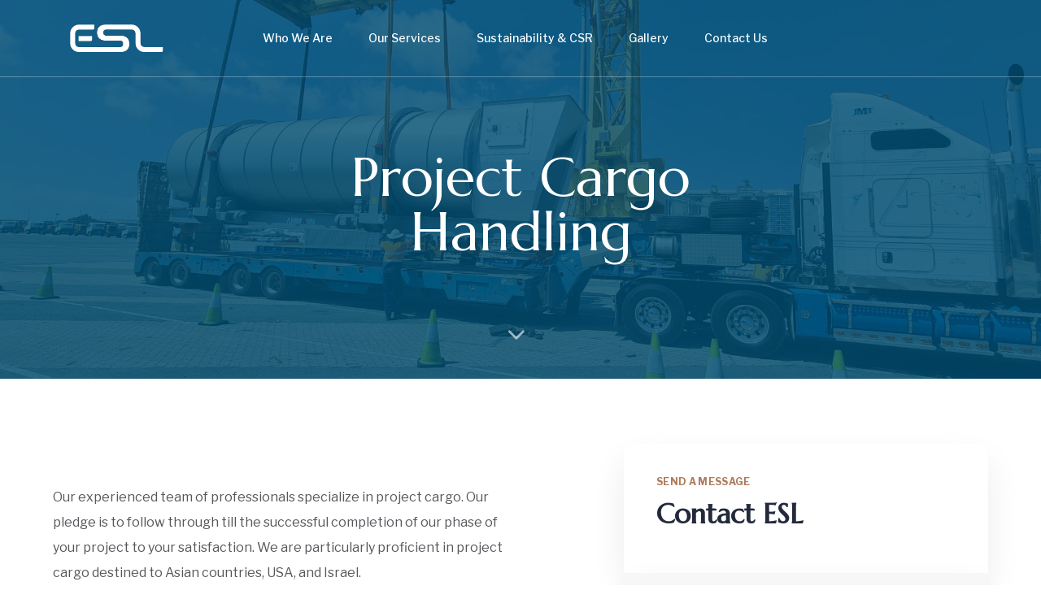

--- FILE ---
content_type: text/html; charset=UTF-8
request_url: https://emeraldship.com/project-cargo-handling/
body_size: 17964
content:
<!DOCTYPE html>
<html lang="en-US">
<head >

	<meta charset="UTF-8">
	<meta name="viewport" content="width=device-width, initial-scale=1.0" />
	<meta http-equiv="X-UA-Compatible" content="IE=edge">
	<link rel="profile" href="https://gmpg.org/xfn/11">
	<meta name="mobile-web-app-capable" content="yes">
<meta name="apple-mobile-web-app-capable" content="yes">
<meta name="apple-mobile-web-app-title" content="Emerald Shipping Line - LOGISTICS. SIMPLIFIED.">
<title>Project Cargo Handling &#8211; Emerald Shipping Line</title>
			<script type="text/javascript">
			var WebFontConfig = WebFontConfig || {};
			WebFontConfig['active'] = function() {
				if ( typeof ( window.jQuery ) !== 'undefined' ) {
					jQuery(window).trigger('liquid_async_fonts_active');
				}
			};
			WebFontConfig['inactive'] = function() {
				if ( typeof ( window.jQuery ) !== 'undefined' ) {
					jQuery(window).trigger('liquid_async_fonts_inactive');
				}
			};
			</script>
			<meta name='robots' content='max-image-preview:large' />
<link rel="alternate" type="application/rss+xml" title="Emerald Shipping Line &raquo; Feed" href="https://emeraldship.com/feed/" />
<link rel="alternate" type="application/rss+xml" title="Emerald Shipping Line &raquo; Comments Feed" href="https://emeraldship.com/comments/feed/" />
<link rel="alternate" title="oEmbed (JSON)" type="application/json+oembed" href="https://emeraldship.com/wp-json/oembed/1.0/embed?url=https%3A%2F%2Femeraldship.com%2Fproject-cargo-handling%2F" />
<link rel="alternate" title="oEmbed (XML)" type="text/xml+oembed" href="https://emeraldship.com/wp-json/oembed/1.0/embed?url=https%3A%2F%2Femeraldship.com%2Fproject-cargo-handling%2F&#038;format=xml" />
<link rel="preload" href="https://emeraldship.com/wp-content/themes/hub/assets/vendors/liquid-icon/lqd-essentials/fonts/lqd-essentials.woff2" as="font" type="font/woff2" crossorigin><style id='wp-img-auto-sizes-contain-inline-css' type='text/css'>
img:is([sizes=auto i],[sizes^="auto," i]){contain-intrinsic-size:3000px 1500px}
/*# sourceURL=wp-img-auto-sizes-contain-inline-css */
</style>
<style id='wp-emoji-styles-inline-css' type='text/css'>

	img.wp-smiley, img.emoji {
		display: inline !important;
		border: none !important;
		box-shadow: none !important;
		height: 1em !important;
		width: 1em !important;
		margin: 0 0.07em !important;
		vertical-align: -0.1em !important;
		background: none !important;
		padding: 0 !important;
	}
/*# sourceURL=wp-emoji-styles-inline-css */
</style>
<style id='wp-block-library-inline-css' type='text/css'>
:root{--wp-block-synced-color:#7a00df;--wp-block-synced-color--rgb:122,0,223;--wp-bound-block-color:var(--wp-block-synced-color);--wp-editor-canvas-background:#ddd;--wp-admin-theme-color:#007cba;--wp-admin-theme-color--rgb:0,124,186;--wp-admin-theme-color-darker-10:#006ba1;--wp-admin-theme-color-darker-10--rgb:0,107,160.5;--wp-admin-theme-color-darker-20:#005a87;--wp-admin-theme-color-darker-20--rgb:0,90,135;--wp-admin-border-width-focus:2px}@media (min-resolution:192dpi){:root{--wp-admin-border-width-focus:1.5px}}.wp-element-button{cursor:pointer}:root .has-very-light-gray-background-color{background-color:#eee}:root .has-very-dark-gray-background-color{background-color:#313131}:root .has-very-light-gray-color{color:#eee}:root .has-very-dark-gray-color{color:#313131}:root .has-vivid-green-cyan-to-vivid-cyan-blue-gradient-background{background:linear-gradient(135deg,#00d084,#0693e3)}:root .has-purple-crush-gradient-background{background:linear-gradient(135deg,#34e2e4,#4721fb 50%,#ab1dfe)}:root .has-hazy-dawn-gradient-background{background:linear-gradient(135deg,#faaca8,#dad0ec)}:root .has-subdued-olive-gradient-background{background:linear-gradient(135deg,#fafae1,#67a671)}:root .has-atomic-cream-gradient-background{background:linear-gradient(135deg,#fdd79a,#004a59)}:root .has-nightshade-gradient-background{background:linear-gradient(135deg,#330968,#31cdcf)}:root .has-midnight-gradient-background{background:linear-gradient(135deg,#020381,#2874fc)}:root{--wp--preset--font-size--normal:16px;--wp--preset--font-size--huge:42px}.has-regular-font-size{font-size:1em}.has-larger-font-size{font-size:2.625em}.has-normal-font-size{font-size:var(--wp--preset--font-size--normal)}.has-huge-font-size{font-size:var(--wp--preset--font-size--huge)}.has-text-align-center{text-align:center}.has-text-align-left{text-align:left}.has-text-align-right{text-align:right}.has-fit-text{white-space:nowrap!important}#end-resizable-editor-section{display:none}.aligncenter{clear:both}.items-justified-left{justify-content:flex-start}.items-justified-center{justify-content:center}.items-justified-right{justify-content:flex-end}.items-justified-space-between{justify-content:space-between}.screen-reader-text{border:0;clip-path:inset(50%);height:1px;margin:-1px;overflow:hidden;padding:0;position:absolute;width:1px;word-wrap:normal!important}.screen-reader-text:focus{background-color:#ddd;clip-path:none;color:#444;display:block;font-size:1em;height:auto;left:5px;line-height:normal;padding:15px 23px 14px;text-decoration:none;top:5px;width:auto;z-index:100000}html :where(.has-border-color){border-style:solid}html :where([style*=border-top-color]){border-top-style:solid}html :where([style*=border-right-color]){border-right-style:solid}html :where([style*=border-bottom-color]){border-bottom-style:solid}html :where([style*=border-left-color]){border-left-style:solid}html :where([style*=border-width]){border-style:solid}html :where([style*=border-top-width]){border-top-style:solid}html :where([style*=border-right-width]){border-right-style:solid}html :where([style*=border-bottom-width]){border-bottom-style:solid}html :where([style*=border-left-width]){border-left-style:solid}html :where(img[class*=wp-image-]){height:auto;max-width:100%}:where(figure){margin:0 0 1em}html :where(.is-position-sticky){--wp-admin--admin-bar--position-offset:var(--wp-admin--admin-bar--height,0px)}@media screen and (max-width:600px){html :where(.is-position-sticky){--wp-admin--admin-bar--position-offset:0px}}

/*# sourceURL=wp-block-library-inline-css */
</style><style id='global-styles-inline-css' type='text/css'>
:root{--wp--preset--aspect-ratio--square: 1;--wp--preset--aspect-ratio--4-3: 4/3;--wp--preset--aspect-ratio--3-4: 3/4;--wp--preset--aspect-ratio--3-2: 3/2;--wp--preset--aspect-ratio--2-3: 2/3;--wp--preset--aspect-ratio--16-9: 16/9;--wp--preset--aspect-ratio--9-16: 9/16;--wp--preset--color--black: #000000;--wp--preset--color--cyan-bluish-gray: #abb8c3;--wp--preset--color--white: #ffffff;--wp--preset--color--pale-pink: #f78da7;--wp--preset--color--vivid-red: #cf2e2e;--wp--preset--color--luminous-vivid-orange: #ff6900;--wp--preset--color--luminous-vivid-amber: #fcb900;--wp--preset--color--light-green-cyan: #7bdcb5;--wp--preset--color--vivid-green-cyan: #00d084;--wp--preset--color--pale-cyan-blue: #8ed1fc;--wp--preset--color--vivid-cyan-blue: #0693e3;--wp--preset--color--vivid-purple: #9b51e0;--wp--preset--gradient--vivid-cyan-blue-to-vivid-purple: linear-gradient(135deg,rgb(6,147,227) 0%,rgb(155,81,224) 100%);--wp--preset--gradient--light-green-cyan-to-vivid-green-cyan: linear-gradient(135deg,rgb(122,220,180) 0%,rgb(0,208,130) 100%);--wp--preset--gradient--luminous-vivid-amber-to-luminous-vivid-orange: linear-gradient(135deg,rgb(252,185,0) 0%,rgb(255,105,0) 100%);--wp--preset--gradient--luminous-vivid-orange-to-vivid-red: linear-gradient(135deg,rgb(255,105,0) 0%,rgb(207,46,46) 100%);--wp--preset--gradient--very-light-gray-to-cyan-bluish-gray: linear-gradient(135deg,rgb(238,238,238) 0%,rgb(169,184,195) 100%);--wp--preset--gradient--cool-to-warm-spectrum: linear-gradient(135deg,rgb(74,234,220) 0%,rgb(151,120,209) 20%,rgb(207,42,186) 40%,rgb(238,44,130) 60%,rgb(251,105,98) 80%,rgb(254,248,76) 100%);--wp--preset--gradient--blush-light-purple: linear-gradient(135deg,rgb(255,206,236) 0%,rgb(152,150,240) 100%);--wp--preset--gradient--blush-bordeaux: linear-gradient(135deg,rgb(254,205,165) 0%,rgb(254,45,45) 50%,rgb(107,0,62) 100%);--wp--preset--gradient--luminous-dusk: linear-gradient(135deg,rgb(255,203,112) 0%,rgb(199,81,192) 50%,rgb(65,88,208) 100%);--wp--preset--gradient--pale-ocean: linear-gradient(135deg,rgb(255,245,203) 0%,rgb(182,227,212) 50%,rgb(51,167,181) 100%);--wp--preset--gradient--electric-grass: linear-gradient(135deg,rgb(202,248,128) 0%,rgb(113,206,126) 100%);--wp--preset--gradient--midnight: linear-gradient(135deg,rgb(2,3,129) 0%,rgb(40,116,252) 100%);--wp--preset--font-size--small: 13px;--wp--preset--font-size--medium: 20px;--wp--preset--font-size--large: 36px;--wp--preset--font-size--x-large: 42px;--wp--preset--spacing--20: 0.44rem;--wp--preset--spacing--30: 0.67rem;--wp--preset--spacing--40: 1rem;--wp--preset--spacing--50: 1.5rem;--wp--preset--spacing--60: 2.25rem;--wp--preset--spacing--70: 3.38rem;--wp--preset--spacing--80: 5.06rem;--wp--preset--shadow--natural: 6px 6px 9px rgba(0, 0, 0, 0.2);--wp--preset--shadow--deep: 12px 12px 50px rgba(0, 0, 0, 0.4);--wp--preset--shadow--sharp: 6px 6px 0px rgba(0, 0, 0, 0.2);--wp--preset--shadow--outlined: 6px 6px 0px -3px rgb(255, 255, 255), 6px 6px rgb(0, 0, 0);--wp--preset--shadow--crisp: 6px 6px 0px rgb(0, 0, 0);}:where(.is-layout-flex){gap: 0.5em;}:where(.is-layout-grid){gap: 0.5em;}body .is-layout-flex{display: flex;}.is-layout-flex{flex-wrap: wrap;align-items: center;}.is-layout-flex > :is(*, div){margin: 0;}body .is-layout-grid{display: grid;}.is-layout-grid > :is(*, div){margin: 0;}:where(.wp-block-columns.is-layout-flex){gap: 2em;}:where(.wp-block-columns.is-layout-grid){gap: 2em;}:where(.wp-block-post-template.is-layout-flex){gap: 1.25em;}:where(.wp-block-post-template.is-layout-grid){gap: 1.25em;}.has-black-color{color: var(--wp--preset--color--black) !important;}.has-cyan-bluish-gray-color{color: var(--wp--preset--color--cyan-bluish-gray) !important;}.has-white-color{color: var(--wp--preset--color--white) !important;}.has-pale-pink-color{color: var(--wp--preset--color--pale-pink) !important;}.has-vivid-red-color{color: var(--wp--preset--color--vivid-red) !important;}.has-luminous-vivid-orange-color{color: var(--wp--preset--color--luminous-vivid-orange) !important;}.has-luminous-vivid-amber-color{color: var(--wp--preset--color--luminous-vivid-amber) !important;}.has-light-green-cyan-color{color: var(--wp--preset--color--light-green-cyan) !important;}.has-vivid-green-cyan-color{color: var(--wp--preset--color--vivid-green-cyan) !important;}.has-pale-cyan-blue-color{color: var(--wp--preset--color--pale-cyan-blue) !important;}.has-vivid-cyan-blue-color{color: var(--wp--preset--color--vivid-cyan-blue) !important;}.has-vivid-purple-color{color: var(--wp--preset--color--vivid-purple) !important;}.has-black-background-color{background-color: var(--wp--preset--color--black) !important;}.has-cyan-bluish-gray-background-color{background-color: var(--wp--preset--color--cyan-bluish-gray) !important;}.has-white-background-color{background-color: var(--wp--preset--color--white) !important;}.has-pale-pink-background-color{background-color: var(--wp--preset--color--pale-pink) !important;}.has-vivid-red-background-color{background-color: var(--wp--preset--color--vivid-red) !important;}.has-luminous-vivid-orange-background-color{background-color: var(--wp--preset--color--luminous-vivid-orange) !important;}.has-luminous-vivid-amber-background-color{background-color: var(--wp--preset--color--luminous-vivid-amber) !important;}.has-light-green-cyan-background-color{background-color: var(--wp--preset--color--light-green-cyan) !important;}.has-vivid-green-cyan-background-color{background-color: var(--wp--preset--color--vivid-green-cyan) !important;}.has-pale-cyan-blue-background-color{background-color: var(--wp--preset--color--pale-cyan-blue) !important;}.has-vivid-cyan-blue-background-color{background-color: var(--wp--preset--color--vivid-cyan-blue) !important;}.has-vivid-purple-background-color{background-color: var(--wp--preset--color--vivid-purple) !important;}.has-black-border-color{border-color: var(--wp--preset--color--black) !important;}.has-cyan-bluish-gray-border-color{border-color: var(--wp--preset--color--cyan-bluish-gray) !important;}.has-white-border-color{border-color: var(--wp--preset--color--white) !important;}.has-pale-pink-border-color{border-color: var(--wp--preset--color--pale-pink) !important;}.has-vivid-red-border-color{border-color: var(--wp--preset--color--vivid-red) !important;}.has-luminous-vivid-orange-border-color{border-color: var(--wp--preset--color--luminous-vivid-orange) !important;}.has-luminous-vivid-amber-border-color{border-color: var(--wp--preset--color--luminous-vivid-amber) !important;}.has-light-green-cyan-border-color{border-color: var(--wp--preset--color--light-green-cyan) !important;}.has-vivid-green-cyan-border-color{border-color: var(--wp--preset--color--vivid-green-cyan) !important;}.has-pale-cyan-blue-border-color{border-color: var(--wp--preset--color--pale-cyan-blue) !important;}.has-vivid-cyan-blue-border-color{border-color: var(--wp--preset--color--vivid-cyan-blue) !important;}.has-vivid-purple-border-color{border-color: var(--wp--preset--color--vivid-purple) !important;}.has-vivid-cyan-blue-to-vivid-purple-gradient-background{background: var(--wp--preset--gradient--vivid-cyan-blue-to-vivid-purple) !important;}.has-light-green-cyan-to-vivid-green-cyan-gradient-background{background: var(--wp--preset--gradient--light-green-cyan-to-vivid-green-cyan) !important;}.has-luminous-vivid-amber-to-luminous-vivid-orange-gradient-background{background: var(--wp--preset--gradient--luminous-vivid-amber-to-luminous-vivid-orange) !important;}.has-luminous-vivid-orange-to-vivid-red-gradient-background{background: var(--wp--preset--gradient--luminous-vivid-orange-to-vivid-red) !important;}.has-very-light-gray-to-cyan-bluish-gray-gradient-background{background: var(--wp--preset--gradient--very-light-gray-to-cyan-bluish-gray) !important;}.has-cool-to-warm-spectrum-gradient-background{background: var(--wp--preset--gradient--cool-to-warm-spectrum) !important;}.has-blush-light-purple-gradient-background{background: var(--wp--preset--gradient--blush-light-purple) !important;}.has-blush-bordeaux-gradient-background{background: var(--wp--preset--gradient--blush-bordeaux) !important;}.has-luminous-dusk-gradient-background{background: var(--wp--preset--gradient--luminous-dusk) !important;}.has-pale-ocean-gradient-background{background: var(--wp--preset--gradient--pale-ocean) !important;}.has-electric-grass-gradient-background{background: var(--wp--preset--gradient--electric-grass) !important;}.has-midnight-gradient-background{background: var(--wp--preset--gradient--midnight) !important;}.has-small-font-size{font-size: var(--wp--preset--font-size--small) !important;}.has-medium-font-size{font-size: var(--wp--preset--font-size--medium) !important;}.has-large-font-size{font-size: var(--wp--preset--font-size--large) !important;}.has-x-large-font-size{font-size: var(--wp--preset--font-size--x-large) !important;}
/*# sourceURL=global-styles-inline-css */
</style>

<style id='classic-theme-styles-inline-css' type='text/css'>
/*! This file is auto-generated */
.wp-block-button__link{color:#fff;background-color:#32373c;border-radius:9999px;box-shadow:none;text-decoration:none;padding:calc(.667em + 2px) calc(1.333em + 2px);font-size:1.125em}.wp-block-file__button{background:#32373c;color:#fff;text-decoration:none}
/*# sourceURL=/wp-includes/css/classic-themes.min.css */
</style>
<link rel='stylesheet' id='contact-form-7-css' href='https://emeraldship.com/wp-content/plugins/contact-form-7/includes/css/styles.css?ver=5.5.6' type='text/css' media='all' />
<link rel='stylesheet' id='font-awesome-css' href='https://emeraldship.com/wp-content/plugins/elementor/assets/lib/font-awesome/css/font-awesome.min.css?ver=4.7.0' type='text/css' media='all' />
<link rel='stylesheet' id='bootstrap-css' href='https://emeraldship.com/wp-content/themes/hub/assets/vendors/bootstrap/css/bootstrap.min.css' type='text/css' media='all' />
<link rel='stylesheet' id='liquid-base-css' href='https://emeraldship.com/wp-content/themes/hub/style.css' type='text/css' media='all' />
<link rel='stylesheet' id='liquid-theme-css' href='https://emeraldship.com/wp-content/themes/hub/assets/css/theme.min.css' type='text/css' media='all' />
<link rel='stylesheet' id='theme-responsive-min-css' href='https://emeraldship.com/wp-content/themes/hub/assets/css/theme-responsive-min.min.css?ver=6.9' type='text/css' media='screen and (min-width: 1200px)' />
<link rel='stylesheet' id='theme-responsive-max-css' href='https://emeraldship.com/wp-content/themes/hub/assets/css/theme-responsive-max.min.css?ver=6.9' type='text/css' media='screen and (max-width: 1199px)' />
<link rel='stylesheet' id='elementor-icons-css' href='https://emeraldship.com/wp-content/plugins/elementor/assets/lib/eicons/css/elementor-icons.min.css?ver=5.11.0' type='text/css' media='all' />
<link rel='stylesheet' id='elementor-animations-css' href='https://emeraldship.com/wp-content/plugins/elementor/assets/lib/animations/animations.min.css?ver=3.1.4' type='text/css' media='all' />
<link rel='stylesheet' id='elementor-frontend-css' href='https://emeraldship.com/wp-content/uploads/elementor/css/custom-frontend.min.css?ver=1691320747' type='text/css' media='all' />
<style id='elementor-frontend-inline-css' type='text/css'>
.elementor-kit-3761{--e-global-color-primary:#1C4E4E;--e-global-color-secondary:#54595F;--e-global-color-text:#7A7A7A;--e-global-color-accent:#BB9857;--e-global-typography-primary-font-family:"Roboto";--e-global-typography-primary-font-weight:600;--e-global-typography-secondary-font-family:"Roboto Slab";--e-global-typography-secondary-font-weight:400;--e-global-typography-text-font-family:"Roboto";--e-global-typography-text-font-weight:400;--e-global-typography-accent-font-family:"Roboto";--e-global-typography-accent-font-weight:500;color:#56565C;font-family:"Libre Franklin", Sans-serif;font-size:16px;line-height:1.5em;background-image:url("https://staging.liquid-themes.com/lawyer-elementor/wp-content/uploads/2021/05/Pattern.jpg");background-repeat:repeat;}:root{--color-gradient-start:#007fff;--color-gradient-stop:#ff4d54;}h1, .h1{color:#232A3B;font-family:"Marcellus", Sans-serif;font-size:47px;line-height:1.13em;}h2, .h2{color:#232A3B;font-family:"Marcellus", Sans-serif;font-size:42px;line-height:1.13em;}h3, .h3{color:#232A3B;font-family:"Marcellus", Sans-serif;font-size:28px;line-height:1.21em;}h4, .h4{color:#232A3B;font-family:"Marcellus", Sans-serif;font-size:25px;line-height:1.2em;}h5, .h5{color:#232A3B;font-family:"Marcellus", Sans-serif;font-size:21px;line-height:1.2em;}h6, .h6{color:#232A3B;font-family:"Libre Franklin", Sans-serif;font-size:12px;font-weight:700;text-transform:uppercase;line-height:1.2em;letter-spacing:0.33px;}.elementor-kit-3761 button,.elementor-kit-3761 input[type="button"],.elementor-kit-3761 input[type="submit"],.elementor-kit-3761 .elementor-button{letter-spacing:2px;color:#FFFFFF;}.elementor-section.elementor-section-boxed > .elementor-container{max-width:1170px;}.elementor-widget:not(:last-child){margin-bottom:0px;}{}h1.entry-title{display:var(--page-title-display);}@media(max-width:1199px){.elementor-section.elementor-section-boxed > .elementor-container{max-width:1025px;}}@media(max-width:767px){.elementor-section.elementor-section-boxed > .elementor-container{max-width:768px;}}
.elementor-4719 .elementor-element.elementor-element-0fbb83a{padding:70px 0px 70px 0px;}.elementor-bc-flex-widget .elementor-4719 .elementor-element.elementor-element-52c6f2a.elementor-column .elementor-widget-wrap{align-items:center;}.elementor-4719 .elementor-element.elementor-element-52c6f2a.elementor-column.elementor-element[data-element_type="column"] > .elementor-widget-wrap.elementor-element-populated{align-content:center;align-items:center;}.elementor-4719 .elementor-element.elementor-element-2151a99 .ld-fh-element{line-height:31px;}.elementor-4719 .elementor-element.elementor-element-2151a99 .lqd-highlight-inner{height:0.275em;bottom:0em;}.elementor-4719 .elementor-element.elementor-element-2151a99 .lqd-highlight-inner svg:not(.lqd-highlight-pen){height:0.275em;}.elementor-4719 .elementor-element.elementor-element-2151a99 > .elementor-widget-container{margin:0px 0px 43px 0px;}.elementor-4719 .elementor-element.elementor-element-092565e .elementor-spacer-inner{height:20px;}.elementor-4719 .elementor-element.elementor-element-8b6bd48 .btn-icon{font-size:1em;}.elementor-4719 .elementor-element.elementor-element-8b6bd48 .btn-icon svg{width:1em;height:1em;}.elementor-4719 .elementor-element.elementor-element-8b6bd48 .btn{color:#008065;fill:#008065;}.elementor-4719 .elementor-element.elementor-element-8b6bd48 > .elementor-widget-container{margin:040px 0px 0px 0px;}.elementor-4719 .elementor-element.elementor-element-112f008 > .elementor-element-populated{margin:0% 0% 0% 20%;}.elementor-4719 .elementor-element.elementor-element-b4d131d, .elementor-4719 .elementor-element.elementor-element-b4d131d > .elementor-background-overlay{border-radius:15px 15px 0px 0px;}.elementor-4719 .elementor-element.elementor-element-b4d131d{box-shadow:0px 20px 40px 0px rgba(0, 0, 0, 0.08);padding:40px 40px 40px 40px;}.elementor-4719 .elementor-element.elementor-element-7f49ea2 > .elementor-element-populated{padding:0px 0px 0px 0px;}.elementor-4719 .elementor-element.elementor-element-dd1b205 .ld-fh-element, .elementor-4719 .elementor-element.elementor-element-dd1b205 .ld-fh-element a{color:#AF7B5B;}.elementor-4719 .elementor-element.elementor-element-dd1b205 .lqd-highlight-inner{height:0.275em;bottom:0em;}.elementor-4719 .elementor-element.elementor-element-dd1b205 .lqd-highlight-inner svg:not(.lqd-highlight-pen){height:0.275em;}.elementor-4719 .elementor-element.elementor-element-dd1b205 .ld-fh-element{margin:0em 0em 1em 0em;}.elementor-4719 .elementor-element.elementor-element-c4bf24e .ld-fh-element{font-size:34px;margin:0em 0em 0.35em 0em;}.elementor-4719 .elementor-element.elementor-element-c4bf24e .lqd-highlight-inner{height:0.275em;bottom:0em;}.elementor-4719 .elementor-element.elementor-element-c4bf24e .lqd-highlight-inner svg:not(.lqd-highlight-pen){height:0.275em;}.elementor-4719 .elementor-element.elementor-element-89c0f1e:not(.elementor-motion-effects-element-type-background), .elementor-4719 .elementor-element.elementor-element-89c0f1e > .elementor-motion-effects-container > .elementor-motion-effects-layer{background-color:#F7F7F7;}.elementor-4719 .elementor-element.elementor-element-89c0f1e{border-style:solid;border-width:0px 0px 1px 0px;border-color:#7070701F;box-shadow:0px 20px 40px 0px rgba(0, 0, 0, 0.08);transition:background 0.3s, border 0.3s, border-radius 0.3s, box-shadow 0.3s;padding:25px 100px 25px 55px;}.elementor-4719 .elementor-element.elementor-element-89c0f1e > .elementor-background-overlay{transition:background 0.3s, border-radius 0.3s, opacity 0.3s;}.elementor-bc-flex-widget .elementor-4719 .elementor-element.elementor-element-a0bae74.elementor-column .elementor-widget-wrap{align-items:center;}.elementor-4719 .elementor-element.elementor-element-a0bae74.elementor-column.elementor-element[data-element_type="column"] > .elementor-widget-wrap.elementor-element-populated{align-content:center;align-items:center;}.elementor-4719 .elementor-element.elementor-element-a0bae74 > .elementor-element-populated{padding:0px 0px 0px 0px;}.elementor-4719 .elementor-element.elementor-element-05d63b2 .ld-fh-element, .elementor-4719 .elementor-element.elementor-element-05d63b2 .ld-fh-element a{color:#00000099;}.elementor-4719 .elementor-element.elementor-element-05d63b2 .ld-fh-element{font-size:9px;margin:0em 0em 0em 0em;}.elementor-4719 .elementor-element.elementor-element-05d63b2 .lqd-highlight-inner{height:0.275em;bottom:0em;}.elementor-4719 .elementor-element.elementor-element-05d63b2 .lqd-highlight-inner svg:not(.lqd-highlight-pen){height:0.275em;}.elementor-4719 .elementor-element.elementor-element-05d63b2 > .elementor-widget-container{margin:0px 0px 0px 0px;padding:0px 0px 0px 0px;}.elementor-bc-flex-widget .elementor-4719 .elementor-element.elementor-element-9ec9965.elementor-column .elementor-widget-wrap{align-items:center;}.elementor-4719 .elementor-element.elementor-element-9ec9965.elementor-column.elementor-element[data-element_type="column"] > .elementor-widget-wrap.elementor-element-populated{align-content:center;align-items:center;}.elementor-4719 .elementor-element.elementor-element-9ec9965 > .elementor-element-populated{padding:0px 0px 0px 0px;}.elementor-4719 .elementor-element.elementor-element-2748075 .ld-fh-element, .elementor-4719 .elementor-element.elementor-element-2748075 .ld-fh-element a{color:#000000;}.elementor-4719 .elementor-element.elementor-element-2748075 .ld-fh-element{font-size:18px;margin:0em 0em 0em 0em;}.elementor-4719 .elementor-element.elementor-element-2748075 .lqd-highlight-inner{height:0.275em;bottom:0em;}.elementor-4719 .elementor-element.elementor-element-2748075 .lqd-highlight-inner svg:not(.lqd-highlight-pen){height:0.275em;}.elementor-4719 .elementor-element.elementor-element-25dc0fb:not(.elementor-motion-effects-element-type-background), .elementor-4719 .elementor-element.elementor-element-25dc0fb > .elementor-motion-effects-container > .elementor-motion-effects-layer{background-color:#F7F7F7;}.elementor-4719 .elementor-element.elementor-element-25dc0fb{border-style:solid;border-width:0px 0px 1px 0px;border-color:#7070701F;box-shadow:0px 20px 40px 0px rgba(0, 0, 0, 0.08);transition:background 0.3s, border 0.3s, border-radius 0.3s, box-shadow 0.3s;padding:25px 100px 25px 55px;}.elementor-4719 .elementor-element.elementor-element-25dc0fb > .elementor-background-overlay{transition:background 0.3s, border-radius 0.3s, opacity 0.3s;}.elementor-bc-flex-widget .elementor-4719 .elementor-element.elementor-element-a9bcbdc.elementor-column .elementor-widget-wrap{align-items:center;}.elementor-4719 .elementor-element.elementor-element-a9bcbdc.elementor-column.elementor-element[data-element_type="column"] > .elementor-widget-wrap.elementor-element-populated{align-content:center;align-items:center;}.elementor-4719 .elementor-element.elementor-element-a9bcbdc > .elementor-element-populated{padding:0px 0px 0px 0px;}.elementor-4719 .elementor-element.elementor-element-5cc0e22 .ld-fh-element, .elementor-4719 .elementor-element.elementor-element-5cc0e22 .ld-fh-element a{color:#00000099;}.elementor-4719 .elementor-element.elementor-element-5cc0e22 .ld-fh-element{font-size:9px;margin:0em 0em 0em 0em;}.elementor-4719 .elementor-element.elementor-element-5cc0e22 .lqd-highlight-inner{height:0.275em;bottom:0em;}.elementor-4719 .elementor-element.elementor-element-5cc0e22 .lqd-highlight-inner svg:not(.lqd-highlight-pen){height:0.275em;}.elementor-bc-flex-widget .elementor-4719 .elementor-element.elementor-element-95993ba.elementor-column .elementor-widget-wrap{align-items:center;}.elementor-4719 .elementor-element.elementor-element-95993ba.elementor-column.elementor-element[data-element_type="column"] > .elementor-widget-wrap.elementor-element-populated{align-content:center;align-items:center;}.elementor-4719 .elementor-element.elementor-element-95993ba > .elementor-element-populated{padding:0px 0px 0px 0px;}.elementor-4719 .elementor-element.elementor-element-4c54718 .ld-fh-element, .elementor-4719 .elementor-element.elementor-element-4c54718 .ld-fh-element a{color:#000000;}.elementor-4719 .elementor-element.elementor-element-4c54718 .ld-fh-element{font-size:15px;line-height:25px;margin:0em 0em 0em 0em;}.elementor-4719 .elementor-element.elementor-element-4c54718 .lqd-highlight-inner{height:0.275em;bottom:0em;}.elementor-4719 .elementor-element.elementor-element-4c54718 .lqd-highlight-inner svg:not(.lqd-highlight-pen){height:0.275em;}body.elementor-page-4719 .titlebar-inner h1{color:#FFFFFF;}body.elementor-page-4719 .titlebar-inner p{color:#FFFFFF;}body.elementor-page-4719 .titlebar{background-image:url("https://emeraldship.com/wp-content/uploads/2022/04/TGI-Downer.jpeg");background-position:center center;}body.elementor-page-4719 .titlebar > .titlebar-overlay.lqd-overlay{background:#004D71D1;}body.elementor-page-4719 .titlebar-scroll-link{color:#FFFFFF;}@media(max-width:1199px) and (min-width:768px){.elementor-4719 .elementor-element.elementor-element-52c6f2a{width:100%;}.elementor-4719 .elementor-element.elementor-element-112f008{width:100%;}}@media(max-width:1199px){.elementor-4719 .elementor-element.elementor-element-112f008 > .elementor-element-populated{margin:0px 0px 30px 0px;}.elementor-4719 .elementor-element.elementor-element-b4d131d{padding:40px 30px 40px 30px;}.elementor-4719 .elementor-element.elementor-element-89c0f1e{padding:25px 30px 25px 30px;}.elementor-4719 .elementor-element.elementor-element-25dc0fb{padding:25px 30px 25px 30px;}}@media(max-width:767px){.elementor-4719 .elementor-element.elementor-element-b4d131d{padding:0px 15px 40px 15px;}.elementor-4719 .elementor-element.elementor-element-dd1b205 .ld-fancy-heading{text-align:center;}.elementor-4719 .elementor-element.elementor-element-c4bf24e .ld-fancy-heading{text-align:center;}.elementor-4719 .elementor-element.elementor-element-89c0f1e{padding:25px 15px 25px 15px;}.elementor-4719 .elementor-element.elementor-element-25dc0fb{padding:25px 15px 25px 15px;}}
/*# sourceURL=elementor-frontend-inline-css */
</style>
<link rel='stylesheet' id='landinghub-core-css' href='https://emeraldship.com/wp-content/plugins/hub-core/assets/css/landinghub-core.min.css?ver=6.9' type='text/css' media='all' />
<link rel='stylesheet' id='liquid-elementor-css' href='https://emeraldship.com/wp-content/plugins/hub-elementor-addons/assets/css/liquid-elementor.css?ver=6.9' type='text/css' media='all' />
<link rel='stylesheet' id='google-fonts-1-css' href='https://fonts.googleapis.com/css?family=Roboto%3A100%2C100italic%2C200%2C200italic%2C300%2C300italic%2C400%2C400italic%2C500%2C500italic%2C600%2C600italic%2C700%2C700italic%2C800%2C800italic%2C900%2C900italic%7CRoboto+Slab%3A100%2C100italic%2C200%2C200italic%2C300%2C300italic%2C400%2C400italic%2C500%2C500italic%2C600%2C600italic%2C700%2C700italic%2C800%2C800italic%2C900%2C900italic%7CLibre+Franklin%3A100%2C100italic%2C200%2C200italic%2C300%2C300italic%2C400%2C400italic%2C500%2C500italic%2C600%2C600italic%2C700%2C700italic%2C800%2C800italic%2C900%2C900italic%7CMarcellus%3A100%2C100italic%2C200%2C200italic%2C300%2C300italic%2C400%2C400italic%2C500%2C500italic%2C600%2C600italic%2C700%2C700italic%2C800%2C800italic%2C900%2C900italic&#038;ver=6.9' type='text/css' media='all' />
<link rel='stylesheet' id='elementor-icons-lqd-essentials-css' href='https://emeraldship.com/wp-content/themes/hub/assets/vendors/liquid-icon/lqd-essentials/lqd-essentials.min.css?ver=1.0.0' type='text/css' media='all' />
<script type="text/javascript" src="https://emeraldship.com/wp-includes/js/jquery/jquery.min.js?ver=3.7.1" id="jquery-core-js"></script>
<script type="text/javascript" src="https://emeraldship.com/wp-includes/js/jquery/jquery-migrate.min.js?ver=3.4.1" id="jquery-migrate-js"></script>
<script type="text/javascript" src="https://emeraldship.com/wp-content/plugins/hub-core/extensions/redux-typekit/liquid-typekit.js?ver=6.9" id="liquid-typekit-js"></script>
<link rel="https://api.w.org/" href="https://emeraldship.com/wp-json/" /><link rel="alternate" title="JSON" type="application/json" href="https://emeraldship.com/wp-json/wp/v2/pages/4719" /><link rel="EditURI" type="application/rsd+xml" title="RSD" href="https://emeraldship.com/xmlrpc.php?rsd" />
<meta name="generator" content="WordPress 6.9" />
<link rel="canonical" href="https://emeraldship.com/project-cargo-handling/" />
<link rel='shortlink' href='https://emeraldship.com/?p=4719' />
	
				<link rel="shortcut icon" href="" />
				
		
			
	<script type="text/javascript">
				window.liquidParams = {
					currentZIndex: 10
				}
			</script><meta name="generator" content="Powered by Slider Revolution 6.5.8 - responsive, Mobile-Friendly Slider Plugin for WordPress with comfortable drag and drop interface." />
<link rel="icon" href="https://emeraldship.com/wp-content/uploads/2022/03/cropped-favi-con-32x32.png" sizes="32x32" />
<link rel="icon" href="https://emeraldship.com/wp-content/uploads/2022/03/cropped-favi-con-192x192.png" sizes="192x192" />
<link rel="apple-touch-icon" href="https://emeraldship.com/wp-content/uploads/2022/03/cropped-favi-con-180x180.png" />
<meta name="msapplication-TileImage" content="https://emeraldship.com/wp-content/uploads/2022/03/cropped-favi-con-270x270.png" />
<script type="text/javascript">function setREVStartSize(e){
			//window.requestAnimationFrame(function() {				 
				window.RSIW = window.RSIW===undefined ? window.innerWidth : window.RSIW;	
				window.RSIH = window.RSIH===undefined ? window.innerHeight : window.RSIH;	
				try {								
					var pw = document.getElementById(e.c).parentNode.offsetWidth,
						newh;
					pw = pw===0 || isNaN(pw) ? window.RSIW : pw;
					e.tabw = e.tabw===undefined ? 0 : parseInt(e.tabw);
					e.thumbw = e.thumbw===undefined ? 0 : parseInt(e.thumbw);
					e.tabh = e.tabh===undefined ? 0 : parseInt(e.tabh);
					e.thumbh = e.thumbh===undefined ? 0 : parseInt(e.thumbh);
					e.tabhide = e.tabhide===undefined ? 0 : parseInt(e.tabhide);
					e.thumbhide = e.thumbhide===undefined ? 0 : parseInt(e.thumbhide);
					e.mh = e.mh===undefined || e.mh=="" || e.mh==="auto" ? 0 : parseInt(e.mh,0);		
					if(e.layout==="fullscreen" || e.l==="fullscreen") 						
						newh = Math.max(e.mh,window.RSIH);					
					else{					
						e.gw = Array.isArray(e.gw) ? e.gw : [e.gw];
						for (var i in e.rl) if (e.gw[i]===undefined || e.gw[i]===0) e.gw[i] = e.gw[i-1];					
						e.gh = e.el===undefined || e.el==="" || (Array.isArray(e.el) && e.el.length==0)? e.gh : e.el;
						e.gh = Array.isArray(e.gh) ? e.gh : [e.gh];
						for (var i in e.rl) if (e.gh[i]===undefined || e.gh[i]===0) e.gh[i] = e.gh[i-1];
											
						var nl = new Array(e.rl.length),
							ix = 0,						
							sl;					
						e.tabw = e.tabhide>=pw ? 0 : e.tabw;
						e.thumbw = e.thumbhide>=pw ? 0 : e.thumbw;
						e.tabh = e.tabhide>=pw ? 0 : e.tabh;
						e.thumbh = e.thumbhide>=pw ? 0 : e.thumbh;					
						for (var i in e.rl) nl[i] = e.rl[i]<window.RSIW ? 0 : e.rl[i];
						sl = nl[0];									
						for (var i in nl) if (sl>nl[i] && nl[i]>0) { sl = nl[i]; ix=i;}															
						var m = pw>(e.gw[ix]+e.tabw+e.thumbw) ? 1 : (pw-(e.tabw+e.thumbw)) / (e.gw[ix]);					
						newh =  (e.gh[ix] * m) + (e.tabh + e.thumbh);
					}
					var el = document.getElementById(e.c);
					if (el!==null && el) el.style.height = newh+"px";					
					el = document.getElementById(e.c+"_wrapper");
					if (el!==null && el) {
						el.style.height = newh+"px";
						el.style.display = "block";
					}
				} catch(e){
					console.log("Failure at Presize of Slider:" + e)
				}					   
			//});
		  };</script>
<style id='liquid-stylesheet-inline-css' type='text/css'>:root{--color-primary:#184341;--color-gradient-start:#007fff;--color-gradient-stop:#ff4d54;--color-link:#5b7bfb;--color-link-hover:#181b31;--lqd-cc-active-bw:1px;}body{}.btn{}.lqd-post-content, .lqd-post-header .entry-excerpt{}.h1,h1{}.h2,h2{}.h3,h3{}.h4,h4{}.h5,h5{}.h6,h6{}.titlebar-inner h1{font-size:67px;font-weight:400;line-height:67px;}.titlebar-inner p{font-size:18px;font-weight:400;line-height:24px;}.titlebar-inner{padding-top:90px;padding-bottom:130px;}.titlebar{background-image:url( https://emeraldship.com/wp-content/uploads/2021/05/bg-2@2x.jpg);background-size:cover;background-position:center center;}.titlebar > .titlebar-overlay.lqd-overlay{background:linear-gradient(0deg, #1d4042 0%, rgba(34, 34, 37, 0.71) 74.8407643312102%);}.titlebar .titlebar-scroll-link{color:rgb(255, 255, 255);}@media screen and (min-width: 992px){body.has-sidebar #lqd-contents-wrap{padding-top:25px;}}@media ( min-width: 1200px ){.is-stuck > .elementor > .elementor-section-wrap > .elementor-section:not(.lqd-stickybar-wrap){background:#FFFFFF !important;}.is-stuck > .elementor > .elementor-section-wrap > .elementor-section > .elementor-container > .elementor-column > .elementor-widget-wrap > .elementor-element > p, .is-stuck > .elementor > .elementor-section-wrap > .elementor-section > .elementor-container > .elementor-column > .elementor-widget-wrap > .elementor-element .nav-trigger, .is-stuck > .elementor > .elementor-section-wrap > .elementor-section > .elementor-container > .elementor-column > .elementor-widget-wrap > .elementor-element .lqd-scrl-indc, .is-stuck > .elementor > .elementor-section-wrap > .elementor-section > .elementor-container > .elementor-column > .elementor-widget-wrap > .elementor-element > .lqd-custom-menu, .is-stuck > .elementor > .elementor-section-wrap > .elementor-section > .elementor-container > .elementor-column > .elementor-widget-wrap > .elementor-element > .btn-naked, .is-stuck > .elementor > .elementor-section-wrap > .elementor-section > .elementor-container > .elementor-column > .elementor-widget-wrap > .elementor-element > .btn-underlined, .is-stuck > .elementor > .elementor-section-wrap > .elementor-section > .elementor-container > .elementor-column > .elementor-widget-wrap > .elementor-element > .social-icon li a, .is-stuck > .elementor > .elementor-section-wrap > .elementor-section > .elementor-container > .elementor-column > .elementor-widget-wrap > .elementor-element > .lqd-custom-menu > ul > li > a, .is-stuck > .elementor > .elementor-section-wrap > .elementor-section > .elementor-container > .elementor-column > .elementor-widget-wrap > .elementor-element > .navbar-collapse .main-nav > li > a, .is-stuck > .elementor > .elementor-section-wrap > .elementor-section > .elementor-container > .elementor-column > .elementor-widget-wrap > .elementor-element .ld-module-trigger .ld-module-trigger-txt, .is-stuck > .elementor > .elementor-section-wrap > .elementor-section > .elementor-container > .elementor-column > .elementor-widget-wrap > .elementor-element .lqd-module-badge-outline .ld-module-trigger-count, .is-stuck > .elementor > .elementor-section-wrap > .elementor-section > .elementor-container > .elementor-column > .elementor-widget-wrap > .elementor-element .ld-module-trigger-icon, .is-stuck > .elementor > .elementor-section-wrap > .elementor-section > .elementor-container > .elementor-column > .elementor-widget-wrap > .elementor-element > .lqd-custom-menu .lqd-custom-menu-dropdown-btn{color:#1F1F1F;}.is-stuck > .elementor > .elementor-section-wrap > .elementor-section > .elementor-container > .elementor-column > .elementor-widget-wrap > .elementor-element .nav-trigger.bordered .bars:before{border-color:#1F1F1F;}.is-stuck > .elementor > .elementor-section-wrap > .elementor-section > .elementor-container > .elementor-column > .elementor-widget-wrap > .elementor-element .nav-trigger .bar, .is-stuck > .elementor > .elementor-section-wrap > .elementor-section > .elementor-container > .elementor-column > .elementor-widget-wrap > .elementor-element .lqd-scrl-indc .lqd-scrl-indc-line{background:#1F1F1F;}.is-stuck > .elementor > .elementor-section-wrap > .elementor-section > .elementor-container > .elementor-column > .elementor-widget-wrap > .elementor-element > .btn-naked:hover, .is-stuck > .elementor > .elementor-section-wrap > .elementor-section > .elementor-container > .elementor-column > .elementor-widget-wrap > .elementor-element > .btn-underlined:hover, .is-stuck > .elementor > .elementor-section-wrap > .elementor-section > .elementor-container > .elementor-column > .elementor-widget-wrap > .elementor-element > .social-icon li a:hover, .is-stuck > .elementor > .elementor-section-wrap > .elementor-section > .elementor-container > .elementor-column > .elementor-widget-wrap > .elementor-element > .lqd-custom-menu > ul > li > a:hover, .is-stuck > .elementor > .elementor-section-wrap > .elementor-section > .elementor-container > .elementor-column > .elementor-widget-wrap > .elementor-element > .navbar-collapse .main-nav > li > a:hover, .is-stuck > .elementor > .elementor-section-wrap > .elementor-section > .elementor-container > .elementor-column > .elementor-widget-wrap > .elementor-element > .navbar-collapse .main-nav > li:hover > a, .is-stuck > .elementor > .elementor-section-wrap > .elementor-section > .elementor-container > .elementor-column > .elementor-widget-wrap > .elementor-element > .navbar-collapse .main-nav > li.is-active > a, .is-stuck > .elementor > .elementor-section-wrap > .elementor-section > .elementor-container > .elementor-column > .elementor-widget-wrap > .elementor-element > .navbar-collapse .main-nav > li.current-menu-ancestor > a, .is-stuck > .elementor > .elementor-section-wrap > .elementor-section > .elementor-container > .elementor-column > .elementor-widget-wrap > .elementor-element > .navbar-collapse .main-nav > li.current_page_item > a, .is-stuck > .elementor > .elementor-section-wrap > .elementor-section > .elementor-container > .elementor-column > .elementor-widget-wrap > .elementor-element > .navbar-collapse .main-nav > li.current-menu-item > a, .is-stuck > .elementor > .elementor-section-wrap > .elementor-section > .elementor-container > .elementor-column > .elementor-widget-wrap > .elementor-element > .iconbox h3, .is-stuck > .elementor > .elementor-section-wrap > .elementor-section > .elementor-container > .elementor-column > .elementor-widget-wrap > .elementor-element > .iconbox .iconbox-icon-container{color:#000000;}}</style>
<link rel='stylesheet' id='fresco-css' href='https://emeraldship.com/wp-content/themes/hub/assets/vendors/fresco/css/fresco.css' type='text/css' media='all' />
<link rel='stylesheet' id='liquid-icons-css' href='https://emeraldship.com/wp-content/themes/hub/assets/vendors/liquid-icon/lqd-essentials/lqd-essentials.min.css' type='text/css' media='all' />
<link rel='stylesheet' id='jquery-ui-css' href='https://emeraldship.com/wp-content/themes/hub/assets/vendors/jquery-ui/jquery-ui.css' type='text/css' media='all' />
<link rel='stylesheet' id='elementor-icons-shared-0-css' href='https://emeraldship.com/wp-content/plugins/elementor/assets/lib/font-awesome/css/fontawesome.min.css?ver=5.15.1' type='text/css' media='all' />
<link rel='stylesheet' id='elementor-icons-fa-brands-css' href='https://emeraldship.com/wp-content/plugins/elementor/assets/lib/font-awesome/css/brands.min.css?ver=5.15.1' type='text/css' media='all' />
<link rel='stylesheet' id='rs-plugin-settings-css' href='https://emeraldship.com/wp-content/plugins/revslider/public/assets/css/rs6.css?ver=6.5.8' type='text/css' media='all' />
<style id='rs-plugin-settings-inline-css' type='text/css'>
#rs-demo-id {}
/*# sourceURL=rs-plugin-settings-inline-css */
</style>
</head>

<body class="wp-singular page-template-default page page-id-4719 wp-embed-responsive wp-theme-hub site-wide-layout sidebar-widgets-outline lazyload-enabled elementor-default elementor-kit-3761 elementor-page elementor-page-4719" dir="ltr" itemscope="itemscope" itemtype="http://schema.org/WebPage" data-mobile-nav-breakpoint="1199" data-mobile-nav-style="classic" data-mobile-nav-scheme="gray" data-mobile-nav-trigger-alignment="right" data-mobile-header-scheme="gray" data-mobile-logo-alignment="default" data-overlay-onmobile="false">
	
	
	<div><div class="screen-reader-text">Skip links</div><ul class="liquid-skip-link screen-reader-text"><li><a href="#primary-nav" class="screen-reader-shortcut"> Skip to primary navigation</a></li><li><a href="#lqd-site-content" class="screen-reader-shortcut"> Skip to content</a></li></ul></div>

	<div id="wrap">

		<div class="titlebar scheme-light text-center"  >
	
				<div class="titlebar-overlay lqd-overlay"></div>
		<div class="lqd-sticky-placeholder d-none"></div><header class="header site-header main-header main-header-overlay   is-not-stuck" data-sticky-header="true" data-sticky-values-measured="false" id="header" itemscope="itemscope" itemtype="http://schema.org/WPHeader">
    
    <style id="elementor-post-6">.elementor-6 .elementor-element.elementor-element-7b4b5b4 > .elementor-container > .elementor-column > .elementor-widget-wrap{align-content:center;align-items:center;}.elementor-6 .elementor-element.elementor-element-7b4b5b4{border-style:solid;border-width:0px 0px 1px 0px;border-color:#FFFFFF4D;transition:background 0.3s, border 0.3s, border-radius 0.3s, box-shadow 0.3s;padding:0px 0px 0px 025px;}.elementor-6 .elementor-element.elementor-element-7b4b5b4 > .elementor-background-overlay{transition:background 0.3s, border-radius 0.3s, opacity 0.3s;}.elementor-6 .elementor-element.elementor-element-fb77bdc > .elementor-element-populated{padding:0px 0px 0px 0px;}.elementor-6 .elementor-element.elementor-element-1fe11ab .module-logo{padding-top:30px;padding-inline-end:0px;padding-bottom:30px;padding-inline-start:60px;}.is-stuck .elementor-6 .elementor-element.elementor-element-1fe11ab .module-logo{padding-top:15px;padding-inline-end:0px;padding-bottom:15px;padding-inline-start:60px;}.elementor-bc-flex-widget .elementor-6 .elementor-element.elementor-element-e327bf8.elementor-column .elementor-widget-wrap{align-items:center;}.elementor-6 .elementor-element.elementor-element-e327bf8.elementor-column.elementor-element[data-element_type="column"] > .elementor-widget-wrap.elementor-element-populated{align-content:center;align-items:center;}.elementor-6 .elementor-element.elementor-element-e327bf8.elementor-column > .elementor-widget-wrap{justify-content:center;}.elementor-6 .elementor-element.elementor-element-e327bf8 > .elementor-element-populated{padding:0px 0px 0px 0px;}.elementor-6 .elementor-element.elementor-element-f91f55f .main-nav > li > a{font-size:14px;font-weight:500;}.elementor-6 .elementor-element.elementor-element-f91f55f{--lqd-menu-items-top-padding:10px;--lqd-menu-items-right-padding:22px;--lqd-menu-items-bottom-padding:10px;--lqd-menu-items-left-padding:22px;}.is-stuck .elementor-6 .elementor-element.elementor-element-f91f55f{--lqd-menu-items-top-padding:10px;--lqd-menu-items-right-padding:22px;--lqd-menu-items-bottom-padding:10px;--lqd-menu-items-left-padding:22px;}.elementor-6 .elementor-element.elementor-element-f91f55f .nav-item-children > li > a{font-size:14px;font-weight:500;}.elementor-6 .elementor-element.elementor-element-f91f55f .main-nav > li > a, .navbar-fullscreen .elementor-6 .elementor-element.elementor-element-f91f55f .main-nav > li > a{color:#FFFFFF;}.elementor-6 .elementor-element.elementor-element-f91f55f .main-nav > li:hover > a, .elementor-6 .elementor-element.elementor-element-f91f55f .main-nav > li.is-active > a, .navbar-fullscreen .elementor-6 .elementor-element.elementor-element-f91f55f .main-nav > li > a:hover{color:#FFFFFF;}.elementor-6 .elementor-element.elementor-element-412ab7c.elementor-column > .elementor-widget-wrap{justify-content:flex-end;}.elementor-6 .elementor-element.elementor-element-412ab7c > .elementor-element-populated{padding:0px 0px 0px 0px;}.is-stuck > .elementor > .elementor-section-wrap > .elementor-section > .elementor-container > .elementor-column > .elementor-widget-wrap > .elementor-element > .elementor-widget-container > p,
					.is-stuck > .elementor > .elementor-section-wrap > .elementor-section > .elementor-container > .elementor-column > .elementor-widget-wrap > .elementor-element > .elementor-widget-container > .ld-fancy-heading .ld-fh-element,
					.is-stuck > .elementor > .elementor-section-wrap > .elementor-section > .elementor-container > .elementor-column > .elementor-widget-wrap > .elementor-element .nav-trigger,
					.is-stuck > .elementor > .elementor-section-wrap > .elementor-section > .elementor-container > .elementor-column > .elementor-widget-wrap > .elementor-element .lqd-scrl-indc,
					.is-stuck > .elementor > .elementor-section-wrap > .elementor-section > .elementor-container > .elementor-column > .elementor-widget-wrap > .elementor-element > .elementor-widget-container > .lqd-custom-menu,
					.is-stuck > .elementor > .elementor-section-wrap > .elementor-section > .elementor-container > .elementor-column > .elementor-widget-wrap > .elementor-element > .elementor-widget-container > .btn-naked,
					.is-stuck > .elementor > .elementor-section-wrap > .elementor-section > .elementor-container > .elementor-column > .elementor-widget-wrap > .elementor-element > .elementor-widget-container > .btn-underlined,
					.is-stuck > .elementor > .elementor-section-wrap > .elementor-section > .elementor-container > .elementor-column > .elementor-widget-wrap > .elementor-element > .elementor-widget-container > .social-icon li a,
					.is-stuck > .elementor > .elementor-section-wrap > .elementor-section > .elementor-container > .elementor-column > .elementor-widget-wrap > .elementor-element > .elementor-widget-container > .lqd-custom-menu > ul > li > a,
					.is-stuck > .elementor > .elementor-section-wrap > .elementor-section > .elementor-container > .elementor-column > .elementor-widget-wrap > .elementor-element > .elementor-widget-container > .module-primary-nav > .navbar-collapse .main-nav > li > a,
					.is-stuck > .elementor > .elementor-section-wrap > .elementor-section > .elementor-container > .elementor-column > .elementor-widget-wrap > .elementor-element .ld-module-trigger .ld-module-trigger-txt,
					.is-stuck > .elementor > .elementor-section-wrap > .elementor-section > .elementor-container > .elementor-column > .elementor-widget-wrap > .elementor-element .lqd-module-badge-outline .ld-module-trigger-count,
					.is-stuck > .elementor > .elementor-section-wrap > .elementor-section > .elementor-container > .elementor-column > .elementor-widget-wrap > .elementor-element .ld-module-trigger-icon,
					.is-stuck > .elementor > .elementor-section-wrap > .elementor-section > .elementor-container > .elementor-column > .elementor-widget-wrap > .elementor-element > .elementor-widget-container > .lqd-custom-menu .lqd-custom-menu-dropdown-btn{color:#1F1F1F;}.is-stuck > .elementor > .elementor-section-wrap > .elementor-section > .elementor-container > .elementor-column > .elementor-widget-wrap > .elementor-element > .elementor-widget-container > .ld-fancy-heading .ld-fh-element span{color:#1F1F1F !important;}.is-stuck > .elementor > .elementor-section-wrap > .elementor-section > .elementor-container > .elementor-column > .elementor-widget-wrap > .elementor-element .nav-trigger.bordered .bars:before{border-color:#1F1F1F;}.is-stuck > .elementor > .elementor-section-wrap > .elementor-section > .elementor-container > .elementor-column > .elementor-widget-wrap > .elementor-element .nav-trigger .bar,
					.is-stuck > .elementor > .elementor-section-wrap > .elementor-section > .elementor-container > .elementor-column > .elementor-widget-wrap > .elementor-element .lqd-scrl-indc .lqd-scrl-indc-line{background:#1F1F1F;}.is-stuck > .elementor > .elementor-section-wrap > .elementor-section > .elementor-container > .elementor-column > .elementor-widget-wrap > .elementor-element > .elementor-widget-container > .btn-naked:hover,
					.is-stuck > .elementor > .elementor-section-wrap > .elementor-section > .elementor-container > .elementor-column > .elementor-widget-wrap > .elementor-element > .elementor-widget-container > .btn-underlined:hover,
					.is-stuck > .elementor > .elementor-section-wrap > .elementor-section > .elementor-container > .elementor-column > .elementor-widget-wrap > .elementor-element > .elementor-widget-container > .social-icon li a:hover,
					.is-stuck > .elementor > .elementor-section-wrap > .elementor-section > .elementor-container > .elementor-column > .elementor-widget-wrap > .elementor-element > .elementor-widget-container > .lqd-custom-menu > ul > li > a:hover,
					.is-stuck > .elementor > .elementor-section-wrap > .elementor-section > .elementor-container > .elementor-column > .elementor-widget-wrap > .elementor-element > .elementor-widget-container > .module-primary-nav > .navbar-collapse .main-nav > li > a:hover,
					.is-stuck > .elementor > .elementor-section-wrap > .elementor-section > .elementor-container > .elementor-column > .elementor-widget-wrap > .elementor-element > .elementor-widget-container > .module-primary-nav > .navbar-collapse .main-nav > li:hover > a,
					.is-stuck > .elementor > .elementor-section-wrap > .elementor-section > .elementor-container > .elementor-column > .elementor-widget-wrap > .elementor-element > .elementor-widget-container > .module-primary-nav > .navbar-collapse .main-nav > li.is-active > a,
					.is-stuck > .elementor > .elementor-section-wrap > .elementor-section > .elementor-container > .elementor-column > .elementor-widget-wrap > .elementor-element > .elementor-widget-container > .module-primary-nav > .navbar-collapse .main-nav > li.current-menu-ancestor > a,
					.is-stuck > .elementor > .elementor-section-wrap > .elementor-section > .elementor-container > .elementor-column > .elementor-widget-wrap > .elementor-element > .elementor-widget-container > .module-primary-nav > .navbar-collapse .main-nav > li.current_page_item > a,
					.is-stuck > .elementor > .elementor-section-wrap > .elementor-section > .elementor-container > .elementor-column > .elementor-widget-wrap > .elementor-element > .elementor-widget-container > .module-primary-nav > .navbar-collapse .main-nav > li.current-menu-item > a{color:#000000;}@media(min-width:768px){.elementor-6 .elementor-element.elementor-element-fb77bdc{width:14%;}.elementor-6 .elementor-element.elementor-element-e327bf8{width:69%;}.elementor-6 .elementor-element.elementor-element-412ab7c{width:16.332%;}}</style>		<div data-elementor-type="wp-post" data-elementor-id="6" class="elementor elementor-6" data-elementor-settings="[]">
							<div class="elementor-section-wrap">
							<section class="elementor-section elementor-top-section elementor-element elementor-element-7b4b5b4 elementor-section-full_width elementor-section-content-middle elementor-hidden-tablet elementor-hidden-phone elementor-section-height-default elementor-section-height-default" data-id="7b4b5b4" data-element_type="section">
						<div class="elementor-container elementor-column-gap-default">
					<div class="elementor-column elementor-col-33 elementor-top-column elementor-element elementor-element-fb77bdc" data-id="fb77bdc" data-element_type="column">
			<div class="elementor-widget-wrap elementor-element-populated">
								<div class="elementor-element elementor-element-1fe11ab elementor-widget elementor-widget-ld_header_image" data-id="1fe11ab" data-element_type="widget" data-widget_type="ld_header_image.default">
				<div class="elementor-widget-container">
					
		<div id="" class="module-logo no-rotate navbar-brand-plain">

			<a class="navbar-brand" href="https://emeraldship.com/" rel="home"><span class="navbar-brand-inner">   <img class="logo-sticky" src="https://emeraldship.com/wp-content/uploads/2021/06/logo-dark.png" alt="Emerald Shipping Line"  /> <img class="logo-default" src="https://emeraldship.com/wp-content/uploads/2021/06/logo.png" alt="Emerald Shipping Line"  /></span></a>			
		</div>

				</div>
				</div>
					</div>
		</div>
				<div class="elementor-column elementor-col-33 elementor-top-column elementor-element elementor-element-e327bf8" data-id="e327bf8" data-element_type="column">
			<div class="elementor-widget-wrap elementor-element-populated">
								<div class="elementor-element elementor-element-f91f55f elementor-widget elementor-widget-ld_header_menu" data-id="f91f55f" data-element_type="widget" data-widget_type="ld_header_menu.default">
				<div class="elementor-widget-container">
					<div class="module-primary-nav pos-stc">
			<div class="collapse navbar-collapse lqd-submenu-default-style  " id="main-header-collapse" aria-expanded="false" role="navigation">
			<ul id="primary-nav" class="main-nav lqd-menu-counter-right lqd-menu-items-inline main-nav-hover-fade-inactive d-flex nav align-items-stretch" data-submenu-options='{"toggleType":"fade","handler":"mouse-in-out"}' ><li id="menu-item-4922" class="menu-item menu-item-type-post_type menu-item-object-page menu-item-has-children menu-item-4922"><a href="https://emeraldship.com/about-us/">Who We Are<span class="submenu-expander"></span></a>
<ul class="nav-item-children">
	<li id="menu-item-13143" class="menu-item menu-item-type-custom menu-item-object-custom menu-item-13143"><a href="https://emeraldship.com/about-us/#snapshot">Snapshot</a></li>
	<li id="menu-item-13144" class="menu-item menu-item-type-custom menu-item-object-custom menu-item-13144"><a href="https://emeraldship.com/about-us/#philosophy">Philosophy</a></li>
	<li id="menu-item-13145" class="menu-item menu-item-type-custom menu-item-object-custom menu-item-13145"><a href="https://emeraldship.com/why-emerald/">Why Emerald ?</a></li>
	<li id="menu-item-13146" class="menu-item menu-item-type-custom menu-item-object-custom menu-item-13146"><a href="https://emeraldship.com/about-us/#corevalue">Our Values</a></li>
	<li id="menu-item-13147" class="menu-item menu-item-type-custom menu-item-object-custom menu-item-13147"><a href="https://emeraldship.com/about-us/#milestones">Milestones</a></li>
	<li id="menu-item-13148" class="menu-item menu-item-type-custom menu-item-object-custom menu-item-13148"><a href="https://emeraldship.com/about-us/#affiliations">Affiliations</a></li>
</ul>
</li>
<li id="menu-item-4484" class="menu-item menu-item-type-custom menu-item-object-custom menu-item-home current-menu-ancestor current-menu-parent menu-item-has-children menu-item-4484"><a href="https://emeraldship.com/#services">Our Services<span class="submenu-expander"></span></a>
<ul class="nav-item-children">
	<li id="menu-item-13149" class="menu-item menu-item-type-post_type menu-item-object-page menu-item-13149"><a href="https://emeraldship.com/sea-freight/">Sea Freight￼￼</a></li>
	<li id="menu-item-13150" class="menu-item menu-item-type-post_type menu-item-object-page menu-item-13150"><a href="https://emeraldship.com/air-freight/">Air Freight</a></li>
	<li id="menu-item-13151" class="menu-item menu-item-type-post_type menu-item-object-page menu-item-13151"><a href="https://emeraldship.com/carrying-vehicle/">Ro Ro Services</a></li>
	<li id="menu-item-13152" class="menu-item menu-item-type-post_type menu-item-object-page menu-item-13152"><a href="https://emeraldship.com/warehousing/">Warehousing</a></li>
	<li id="menu-item-13153" class="menu-item menu-item-type-post_type menu-item-object-page menu-item-13153"><a href="https://emeraldship.com/land-transportation/">Land Transportation</a></li>
	<li id="menu-item-13154" class="menu-item menu-item-type-post_type menu-item-object-page current-menu-item page_item page-item-4719 current_page_item menu-item-13154"><a href="https://emeraldship.com/project-cargo-handling/" aria-current="page">Project Cargo Handling</a></li>
</ul>
</li>
<li id="menu-item-4923" class="menu-item menu-item-type-post_type menu-item-object-page menu-item-4923"><a href="https://emeraldship.com/sustainability-csr/">Sustainability &#038; CSR</a></li>
<li id="menu-item-13139" class="menu-item menu-item-type-custom menu-item-object-custom menu-item-13139"><a href="https://emeraldship.com/gallery/#gallerytab">Gallery</a></li>
<li id="menu-item-4926" class="menu-item menu-item-type-post_type menu-item-object-page menu-item-4926"><a href="https://emeraldship.com/contact/">Contact Us</a></li>
</ul>			</div>
		</div>
				</div>
				</div>
					</div>
		</div>
				<div class="elementor-column elementor-col-33 elementor-top-column elementor-element elementor-element-412ab7c" data-id="412ab7c" data-element_type="column">
			<div class="elementor-widget-wrap">
									</div>
		</div>
							</div>
		</section>
						</div>
					</div>
		<div class="lqd-mobile-sec elementor">
		<div class="lqd-mobile-sec-inner navbar-header d-flex align-items-stretch">
			<div class="lqd-mobile-modules-container empty"></div>
			<button
			type="button"
			class="navbar-toggle collapsed nav-trigger style-mobile"
			data-ld-toggle="true"
			data-toggle="collapse"
			data-target="#lqd-mobile-sec-nav"
			aria-expanded="false"
			data-toggle-options='{ "changeClassnames": {"html": "mobile-nav-activated"} }'>
				<span class="sr-only">Toggle navigation</span>
				<span class="bars">
					<span class="bars-inner">
						<span class="bar"></span>
						<span class="bar"></span>
						<span class="bar"></span>
					</span>
				</span>
			</button>
	
			<a class="navbar-brand" href="https://emeraldship.com/">
				<span class="navbar-brand-inner">
					<img class="logo-default" src="https://emeraldship.com/wp-content/uploads/2021/06/logo-dark.png" alt="Emerald Shipping Line"  />
				</span>
			</a>

		</div>
	
		<div class="lqd-mobile-sec-nav">

			<div class="mobile-navbar-collapse navbar-collapse collapse" id="lqd-mobile-sec-nav" aria-expanded="false" role="navigation"><ul id="mobile-primary-nav" class="lqd-mobile-main-nav main-nav nav"><li class="menu-item menu-item-type-post_type menu-item-object-page menu-item-has-children menu-item-4922"><a href="https://emeraldship.com/about-us/">Who We Are<span class="submenu-expander"></span></a>
<ul class="nav-item-children">
	<li class="menu-item menu-item-type-custom menu-item-object-custom menu-item-13143"><a href="https://emeraldship.com/about-us/#snapshot">Snapshot</a></li>
	<li class="menu-item menu-item-type-custom menu-item-object-custom menu-item-13144"><a href="https://emeraldship.com/about-us/#philosophy">Philosophy</a></li>
	<li class="menu-item menu-item-type-custom menu-item-object-custom menu-item-13145"><a href="https://emeraldship.com/why-emerald/">Why Emerald ?</a></li>
	<li class="menu-item menu-item-type-custom menu-item-object-custom menu-item-13146"><a href="https://emeraldship.com/about-us/#corevalue">Our Values</a></li>
	<li class="menu-item menu-item-type-custom menu-item-object-custom menu-item-13147"><a href="https://emeraldship.com/about-us/#milestones">Milestones</a></li>
	<li class="menu-item menu-item-type-custom menu-item-object-custom menu-item-13148"><a href="https://emeraldship.com/about-us/#affiliations">Affiliations</a></li>
</ul>
</li>
<li class="menu-item menu-item-type-custom menu-item-object-custom menu-item-home current-menu-ancestor current-menu-parent menu-item-has-children menu-item-4484"><a href="https://emeraldship.com/#services">Our Services<span class="submenu-expander"></span></a>
<ul class="nav-item-children">
	<li class="menu-item menu-item-type-post_type menu-item-object-page menu-item-13149"><a href="https://emeraldship.com/sea-freight/">Sea Freight￼￼</a></li>
	<li class="menu-item menu-item-type-post_type menu-item-object-page menu-item-13150"><a href="https://emeraldship.com/air-freight/">Air Freight</a></li>
	<li class="menu-item menu-item-type-post_type menu-item-object-page menu-item-13151"><a href="https://emeraldship.com/carrying-vehicle/">Ro Ro Services</a></li>
	<li class="menu-item menu-item-type-post_type menu-item-object-page menu-item-13152"><a href="https://emeraldship.com/warehousing/">Warehousing</a></li>
	<li class="menu-item menu-item-type-post_type menu-item-object-page menu-item-13153"><a href="https://emeraldship.com/land-transportation/">Land Transportation</a></li>
	<li class="menu-item menu-item-type-post_type menu-item-object-page current-menu-item page_item page-item-4719 current_page_item menu-item-13154"><a href="https://emeraldship.com/project-cargo-handling/" aria-current="page">Project Cargo Handling</a></li>
</ul>
</li>
<li class="menu-item menu-item-type-post_type menu-item-object-page menu-item-4923"><a href="https://emeraldship.com/sustainability-csr/">Sustainability &#038; CSR</a></li>
<li class="menu-item menu-item-type-custom menu-item-object-custom menu-item-13139"><a href="https://emeraldship.com/gallery/#gallerytab">Gallery</a></li>
<li class="menu-item menu-item-type-post_type menu-item-object-page menu-item-4926"><a href="https://emeraldship.com/contact/">Contact Us</a></li>
</ul></div>

		</div>
	
	</div>
</header>		<div class="titlebar-inner">
		<div class="container titlebar-container">
			<div class="row titlebar-container d-flex flex-wrap align-items-center">

				<div class="titlebar-col col-xs-12 col-lg-6 col-lg-offset-3 col-md-8 col-md-offset-2">

					<h1>Project Cargo Handling</h1>
																					<a class="titlebar-scroll-link" href="#lqd-site-content" data-localscroll="true"><i class="lqd-icn-ess icon-ion-ios-arrow-down"></i></a>
					
				</div>

								
			</div>
		</div>
	</div>
	</div>
		<main class="content" id="lqd-site-content">

			
			<div class="container" id="lqd-contents-wrap">

			

			<div data-elementor-type="wp-page" data-elementor-id="4719" class="elementor elementor-4719" data-elementor-settings="[]">
							<div class="elementor-section-wrap">
							<section class="elementor-section elementor-top-section elementor-element elementor-element-0fbb83a elementor-reverse-tablet elementor-reverse-mobile elementor-section-boxed elementor-section-height-default elementor-section-height-default" data-id="0fbb83a" data-element_type="section">
						<div class="elementor-container elementor-column-gap-default">
					<div class="elementor-column elementor-col-50 elementor-top-column elementor-element elementor-element-52c6f2a" data-id="52c6f2a" data-element_type="column">
			<div class="elementor-widget-wrap elementor-element-populated">
								<div class="elementor-element elementor-element-2151a99 elementor-widget elementor-widget-hub_fancy_heading" data-id="2151a99" data-element_type="widget" data-widget_type="hub_fancy_heading.default">
				<div class="elementor-widget-container">
			
		<div id="ld-fancy-heading-6972c323db809" class="ld-fancy-heading">
			<p class="ld-fh-element lqd-highlight-underline lqd-highlight-grow-left p"  > Our experienced team of professionals specialize in project cargo. Our pledge is to follow through till the successful completion of our phase of your project to your satisfaction. We are particularly proficient in project cargo destined to Asian countries, USA, and Israel.</p>		</div>

				</div>
				</div>
				<div class="elementor-element elementor-element-092565e elementor-widget elementor-widget-spacer" data-id="092565e" data-element_type="widget" data-widget_type="spacer.default">
				<div class="elementor-widget-container">
					<div class="elementor-spacer">
			<div class="elementor-spacer-inner"></div>
		</div>
				</div>
				</div>
				<div class="elementor-element elementor-element-8b6bd48 elementor-widget elementor-widget-ld_button" data-id="8b6bd48" data-element_type="widget" data-widget_type="ld_button.default">
				<div class="elementor-widget-container">
			
		<a  href="https://emeraldship.com/#services" class="elementor-button btn btn-naked btn-hover-txt-liquid-x btn-icon-left btn-has-label" >
							<span class="btn-txt"  data-text="View all services" data-split-text="true"
					    data-split-options='{"type": "chars, words"}'>View all services</span>
											<span class="btn-icon">
						<i aria-hidden="true" class="lqd-icn-ess icon-ion-ios-arrow-back"></i>					</span>
							</a>

				</div>
				</div>
					</div>
		</div>
				<div class="lqd-css-sticky-column elementor-column elementor-col-50 elementor-top-column elementor-element elementor-element-112f008" style="--lqd-sticky-offset:20px" data-id="112f008" data-element_type="column">
			<div class="elementor-widget-wrap elementor-element-populated">
								<section class="elementor-section elementor-inner-section elementor-element elementor-element-b4d131d elementor-section-boxed elementor-section-height-default elementor-section-height-default" data-id="b4d131d" data-element_type="section">
						<div class="elementor-container elementor-column-gap-default">
					<div class="elementor-column elementor-col-100 elementor-inner-column elementor-element elementor-element-7f49ea2" data-id="7f49ea2" data-element_type="column">
			<div class="elementor-widget-wrap elementor-element-populated">
								<div class="elementor-element elementor-element-dd1b205 elementor-widget elementor-widget-hub_fancy_heading" data-id="dd1b205" data-element_type="widget" data-widget_type="hub_fancy_heading.default">
				<div class="elementor-widget-container">
			
		<div id="ld-fancy-heading-6972c323df15c" class="ld-fancy-heading">
			<h6 class="ld-fh-element elementor-heading-title lqd-highlight-underline lqd-highlight-grow-left h6"  > Send a message</h6>		</div>

				</div>
				</div>
				<div class="elementor-element elementor-element-c4bf24e elementor-widget elementor-widget-hub_fancy_heading" data-id="c4bf24e" data-element_type="widget" data-widget_type="hub_fancy_heading.default">
				<div class="elementor-widget-container">
			
		<div id="ld-fancy-heading-6972c323df7e0" class="ld-fancy-heading">
			<h3 class="ld-fh-element elementor-heading-title lqd-highlight-underline lqd-highlight-grow-left h3"  > Contact ESL</h3>		</div>

				</div>
				</div>
					</div>
		</div>
							</div>
		</section>
				<section class="elementor-section elementor-inner-section elementor-element elementor-element-89c0f1e elementor-section-boxed elementor-section-height-default elementor-section-height-default" data-id="89c0f1e" data-element_type="section" data-settings="{&quot;background_background&quot;:&quot;classic&quot;}">
						<div class="elementor-container elementor-column-gap-default">
					<div class="elementor-column elementor-col-50 elementor-inner-column elementor-element elementor-element-a0bae74" data-id="a0bae74" data-element_type="column">
			<div class="elementor-widget-wrap elementor-element-populated">
								<div class="elementor-element elementor-element-05d63b2 elementor-widget elementor-widget-hub_fancy_heading" data-id="05d63b2" data-element_type="widget" data-widget_type="hub_fancy_heading.default">
				<div class="elementor-widget-container">
			
		<div id="ld-fancy-heading-6972c323e160c" class="ld-fancy-heading">
			<h6 class="ld-fh-element elementor-heading-title lqd-highlight-underline lqd-highlight-grow-left h6"  > Email US DIRECTLY</h6>		</div>

				</div>
				</div>
					</div>
		</div>
				<div class="elementor-column elementor-col-50 elementor-inner-column elementor-element elementor-element-9ec9965" data-id="9ec9965" data-element_type="column">
			<div class="elementor-widget-wrap elementor-element-populated">
								<div class="elementor-element elementor-element-2748075 elementor-widget elementor-widget-hub_fancy_heading" data-id="2748075" data-element_type="widget" data-widget_type="hub_fancy_heading.default">
				<div class="elementor-widget-container">
			
		<div id="ld-fancy-heading-6972c323e223b" class="ld-fancy-heading">
			<h5 class="ld-fh-element elementor-heading-title lqd-highlight-underline lqd-highlight-grow-left h5"  > <a href="/cdn-cgi/l/email-protection" class="__cf_email__" data-cfemail="70191e161f30151d1502111c14031819005e131f1d">[email&#160;protected]</a></h5>		</div>

				</div>
				</div>
					</div>
		</div>
							</div>
		</section>
				<section class="elementor-section elementor-inner-section elementor-element elementor-element-25dc0fb elementor-section-boxed elementor-section-height-default elementor-section-height-default" data-id="25dc0fb" data-element_type="section" data-settings="{&quot;background_background&quot;:&quot;classic&quot;}">
						<div class="elementor-container elementor-column-gap-default">
					<div class="elementor-column elementor-col-50 elementor-inner-column elementor-element elementor-element-a9bcbdc" data-id="a9bcbdc" data-element_type="column">
			<div class="elementor-widget-wrap elementor-element-populated">
								<div class="elementor-element elementor-element-5cc0e22 elementor-widget elementor-widget-hub_fancy_heading" data-id="5cc0e22" data-element_type="widget" data-widget_type="hub_fancy_heading.default">
				<div class="elementor-widget-container">
			
		<div id="ld-fancy-heading-6972c323e3482" class="ld-fancy-heading">
			<h6 class="ld-fh-element elementor-heading-title lqd-highlight-underline lqd-highlight-grow-left h6"  > CALL US DIRECTLY</h6>		</div>

				</div>
				</div>
					</div>
		</div>
				<div class="elementor-column elementor-col-50 elementor-inner-column elementor-element elementor-element-95993ba" data-id="95993ba" data-element_type="column">
			<div class="elementor-widget-wrap elementor-element-populated">
								<div class="elementor-element elementor-element-4c54718 elementor-widget elementor-widget-hub_fancy_heading" data-id="4c54718" data-element_type="widget" data-widget_type="hub_fancy_heading.default">
				<div class="elementor-widget-container">
			
		<div id="ld-fancy-heading-6972c323e3f30" class="ld-fancy-heading">
			<h5 class="ld-fh-element elementor-heading-title lqd-highlight-underline lqd-highlight-grow-left h5"  > +94 11 700 7070</br>
+94 11 700 7171</br>
M: +94 77 2218511</h5>		</div>

				</div>
				</div>
					</div>
		</div>
							</div>
		</section>
					</div>
		</div>
							</div>
		</section>
						</div>
					</div>
		
	
						</div>
					</main>
		<style>.main-footer {background-repeat: no-repeat;color: rgba(255,255,255,0.698)}.main-footer a:not(.btn) { color: rgba(255,255,255,0.8) }.main-footer a:not(.btn):hover { color: #ffffff }</style><footer class="main-footer site-footer footer" id="footer" itemscope="itemscope" itemtype="http://schema.org/WPFooter">
	<style id="elementor-post-3642">.elementor-3642 .elementor-element.elementor-element-422bf25{padding:50px 0px 0px 0px;}.elementor-3642 .elementor-element.elementor-element-94b4fe3 > .elementor-element-populated{margin:0px 0px 30px 0px;padding:0% 20% 0% 0%;}.elementor-3642 .elementor-element.elementor-element-1df91cd{width:auto;}.elementor-3642 .elementor-element.elementor-element-1df91cd .lqd-imggrp-img-container{width:36%;}.elementor-3642 .elementor-element.elementor-element-1df91cd > .elementor-widget-container{margin:0px 0px 30px 0px;}.elementor-3642 .elementor-element.elementor-element-26ad239 .lqd-highlight-inner{height:0.275em;bottom:0em;}.elementor-3642 .elementor-element.elementor-element-26ad239 .lqd-highlight-inner svg:not(.lqd-highlight-pen){height:0.275em;}.elementor-3642 .elementor-element.elementor-element-6f7315a{--grid-template-columns:repeat(0, auto);--icon-size:20px;--grid-column-gap:14px;--grid-row-gap:0px;}.elementor-3642 .elementor-element.elementor-element-6f7315a .elementor-widget-container{text-align:left;}.elementor-3642 .elementor-element.elementor-element-6f7315a .elementor-social-icon{background-color:#48B79B;}.elementor-3642 .elementor-element.elementor-element-6f7315a > .elementor-widget-container{margin:30px 0px 0px 0px;}.elementor-3642 .elementor-element.elementor-element-0238b29 > .elementor-element-populated{padding:0px 0px 0px 0px;}.elementor-3642 .elementor-element.elementor-element-093052e > .elementor-element-populated{margin:0px 0px 30px 0px;padding:0px 0px 0px 0px;}.elementor-3642 .elementor-element.elementor-element-d11a321 .ld-fh-element, .elementor-3642 .elementor-element.elementor-element-d11a321 .ld-fh-element a{color:#FFFFFF;}.elementor-3642 .elementor-element.elementor-element-d11a321 .ld-fh-element{font-size:14px;font-weight:600;text-transform:uppercase;text-decoration:underline;letter-spacing:0.32px;margin:0em 0em 2em 0em;}.elementor-3642 .elementor-element.elementor-element-d11a321 .lqd-highlight-inner{height:0.275em;bottom:0em;}.elementor-3642 .elementor-element.elementor-element-d11a321 .lqd-highlight-inner svg:not(.lqd-highlight-pen){height:0.275em;}.elementor-3642 .elementor-element.elementor-element-ab6aa93 .lqd-custom-menu > ul > li:not(:last-child){margin-bottom:12px;}.elementor-3642 .elementor-element.elementor-element-ab6aa93 ul > li > a{font-size:15px;line-height:1.5em;}.elementor-3642 .elementor-element.elementor-element-d2643e3 > .elementor-element-populated{margin:0px 0px 30px 0px;padding:0px 0px 0px 0px;}.elementor-3642 .elementor-element.elementor-element-0a86067 .ld-fh-element, .elementor-3642 .elementor-element.elementor-element-0a86067 .ld-fh-element a{color:#FFFFFF;}.elementor-3642 .elementor-element.elementor-element-0a86067 .ld-fh-element{font-size:14px;font-weight:600;text-transform:uppercase;text-decoration:underline;letter-spacing:0.32px;margin:0em 0em 2em 0em;}.elementor-3642 .elementor-element.elementor-element-0a86067 .lqd-highlight-inner{height:0.275em;bottom:0em;}.elementor-3642 .elementor-element.elementor-element-0a86067 .lqd-highlight-inner svg:not(.lqd-highlight-pen){height:0.275em;}.elementor-3642 .elementor-element.elementor-element-8e0e517 .ld-fh-element, .elementor-3642 .elementor-element.elementor-element-8e0e517 .ld-fh-element a{color:#FFFFFF;}.elementor-3642 .elementor-element.elementor-element-8e0e517 .ld-fh-element{font-size:14px;margin:0em 0em 1em 0em;}.elementor-3642 .elementor-element.elementor-element-8e0e517 .lqd-highlight-inner{height:0.275em;bottom:0em;}.elementor-3642 .elementor-element.elementor-element-8e0e517 .lqd-highlight-inner svg:not(.lqd-highlight-pen){height:0.275em;}.elementor-3642 .elementor-element.elementor-element-2e6786c .ld-fh-element, .elementor-3642 .elementor-element.elementor-element-2e6786c .ld-fh-element a{color:#FFFFFF91;}.elementor-3642 .elementor-element.elementor-element-2e6786c .ld-fh-element{font-size:10px;}.elementor-3642 .elementor-element.elementor-element-2e6786c .lqd-highlight-inner{height:0.275em;bottom:0em;}.elementor-3642 .elementor-element.elementor-element-2e6786c .lqd-highlight-inner svg:not(.lqd-highlight-pen){height:0.275em;}.elementor-3642 .elementor-element.elementor-element-4489940 .ld-fh-element, .elementor-3642 .elementor-element.elementor-element-4489940 .ld-fh-element a{color:#FFFFFF;}.elementor-3642 .elementor-element.elementor-element-4489940 .ld-fh-element{font-size:14px;margin:0em 0em 1.5em 0em;}.elementor-3642 .elementor-element.elementor-element-4489940 .lqd-highlight-inner{height:0.275em;bottom:0em;}.elementor-3642 .elementor-element.elementor-element-4489940 .lqd-highlight-inner svg:not(.lqd-highlight-pen){height:0.275em;}.elementor-3642 .elementor-element.elementor-element-2c17681 .ld-fh-element, .elementor-3642 .elementor-element.elementor-element-2c17681 .ld-fh-element a{color:#FFFFFF91;}.elementor-3642 .elementor-element.elementor-element-2c17681 .ld-fh-element{font-size:10px;}.elementor-3642 .elementor-element.elementor-element-2c17681 .lqd-highlight-inner{height:0.275em;bottom:0em;}.elementor-3642 .elementor-element.elementor-element-2c17681 .lqd-highlight-inner svg:not(.lqd-highlight-pen){height:0.275em;}.elementor-3642 .elementor-element.elementor-element-f13f841 .ld-fh-element, .elementor-3642 .elementor-element.elementor-element-f13f841 .ld-fh-element a{color:#FFFFFF;}.elementor-3642 .elementor-element.elementor-element-f13f841 .ld-fh-element{font-size:14px;margin:0em 0em 1.5em 0em;}.elementor-3642 .elementor-element.elementor-element-f13f841 .lqd-highlight-inner{height:0.275em;bottom:0em;}.elementor-3642 .elementor-element.elementor-element-f13f841 .lqd-highlight-inner svg:not(.lqd-highlight-pen){height:0.275em;}.elementor-3642 .elementor-element.elementor-element-de0c7a7{--divider-border-style:solid;--divider-color:#FFFFFF38;--divider-border-width:1px;}.elementor-3642 .elementor-element.elementor-element-de0c7a7 .elementor-divider-separator{width:100%;}.elementor-3642 .elementor-element.elementor-element-de0c7a7 .elementor-divider{padding-top:15px;padding-bottom:15px;}.elementor-3642 .elementor-element.elementor-element-103695b{margin-top:0px;margin-bottom:0px;padding:0px 0px 025px 0px;}.elementor-3642 .elementor-element.elementor-element-1a2997e .lqd-custom-menu > ul > li:not(:last-child){margin-inline-end:20px;}.elementor-3642 .elementor-element.elementor-element-1a2997e ul > li > a{font-size:12px;}.elementor-3642 .elementor-element.elementor-element-1a6a0ff .ld-fancy-heading{text-align:right;}.elementor-3642 .elementor-element.elementor-element-1a6a0ff .ld-fh-element{font-size:14px;}.elementor-3642 .elementor-element.elementor-element-1a6a0ff .lqd-highlight-inner{height:0.275em;bottom:0em;}.elementor-3642 .elementor-element.elementor-element-1a6a0ff .lqd-highlight-inner svg:not(.lqd-highlight-pen){height:0.275em;}.main-footer a:not(.btn), .single-liquid-footer a:not(.btn){color:#FFFFFFD6;}.main-footer a:not(.btn):hover, .single-liquid-footer a:not(.btn):hover{color:#FFFFFF;}.main-footer, .single-liquid-footer{color:#FFFFFFDE;}.main-footer, .single-liquid-footer #lqd-site-content{background-color:#008065;}@media(max-width:767px){.elementor-3642 .elementor-element.elementor-element-422bf25{padding:40px 20px 0px 20px;}.elementor-3642 .elementor-element.elementor-element-1a6a0ff .ld-fancy-heading{text-align:left;}}@media(min-width:768px){.elementor-3642 .elementor-element.elementor-element-94b4fe3{width:41.111%;}.elementor-3642 .elementor-element.elementor-element-0238b29{width:58.889%;}.elementor-3642 .elementor-element.elementor-element-093052e{width:39.255%;}.elementor-3642 .elementor-element.elementor-element-d2643e3{width:60.745%;}}@media(max-width:1199px) and (min-width:768px){.elementor-3642 .elementor-element.elementor-element-94b4fe3{width:100%;}.elementor-3642 .elementor-element.elementor-element-0238b29{width:75%;}}</style>		<div data-elementor-type="wp-post" data-elementor-id="3642" class="elementor elementor-3642" data-elementor-settings="[]">
							<div class="elementor-section-wrap">
							<section class="elementor-section elementor-top-section elementor-element elementor-element-422bf25 elementor-section-boxed elementor-section-height-default elementor-section-height-default" data-id="422bf25" data-element_type="section">
						<div class="elementor-container elementor-column-gap-default">
					<div class="elementor-column elementor-col-50 elementor-top-column elementor-element elementor-element-94b4fe3" data-id="94b4fe3" data-element_type="column">
			<div class="elementor-widget-wrap elementor-element-populated">
								<div class="elementor-element elementor-element-1df91cd elementor-widget elementor-widget-ld_fancy_image" data-id="1df91cd" data-element_type="widget" data-widget_type="ld_fancy_image.default">
				<div class="elementor-widget-container">
			
			<div id="" class="lqd-imggrp-single"   >
				
				<div class="lqd-imggrp-img-container"   >
					
							
										<figure><img width="454" height="134" src="data:image/svg+xml,%3Csvg xmlns=&#039;http://www.w3.org/2000/svg&#039; viewBox=&#039;0 0 454 134&#039;%3E%3C/svg%3E" class="attachment-full size-full ld-lazyload" alt="" decoding="async" loading="lazy" data-src="https://emeraldship.com/wp-content/uploads/2021/06/logo.png" data-srcset="https://emeraldship.com/wp-content/uploads/2021/06/logo.png 454w, https://emeraldship.com/wp-content/uploads/2021/06/logo-300x89.png 300w" data-sizes="auto, (max-width: 454px) 100vw, 454px" data-aspect="3.3880597014925" /></figure>
																				
				</div>
			</div>

				</div>
				</div>
				<div class="elementor-element elementor-element-26ad239 elementor-widget elementor-widget-hub_fancy_heading" data-id="26ad239" data-element_type="widget" data-widget_type="hub_fancy_heading.default">
				<div class="elementor-widget-container">
			
		<div id="ld-fancy-heading-6972c3240e12a" class="ld-fancy-heading">
			<p class="ld-fh-element lqd-highlight-underline lqd-highlight-grow-left p"  > Emerald Shipping Line was established in 2002 and developed into one of the strongest NVOCCs in Sri Lanka.</p>		</div>

				</div>
				</div>
				<div class="elementor-element elementor-element-6f7315a e-grid-align-left elementor-shape-rounded elementor-grid-0 elementor-widget elementor-widget-social-icons" data-id="6f7315a" data-element_type="widget" data-widget_type="social-icons.default">
				<div class="elementor-widget-container">
					<div class="elementor-social-icons-wrapper elementor-grid">
							<div class="elementor-grid-item">
					<a class="elementor-icon elementor-social-icon elementor-social-icon-linkedin elementor-repeater-item-0d6e002" href="https://www.linkedin.com/company/emerald-shipping/" target="_blank">
						<span class="elementor-screen-only">Linkedin</span>
						<i class="fab fa-linkedin"></i>					</a>
				</div>
							<div class="elementor-grid-item">
					<a class="elementor-icon elementor-social-icon elementor-social-icon-facebook elementor-repeater-item-c2e5fd7" href="https://www.facebook.com/EmeraldShippingLine/" target="_blank">
						<span class="elementor-screen-only">Facebook</span>
						<i class="fab fa-facebook"></i>					</a>
				</div>
							<div class="elementor-grid-item">
					<a class="elementor-icon elementor-social-icon elementor-social-icon-instagram elementor-repeater-item-0c3e219" href="https://www.instagram.com/emerald.shippingline/" target="_blank">
						<span class="elementor-screen-only">Instagram</span>
						<i class="fab fa-instagram"></i>					</a>
				</div>
							<div class="elementor-grid-item">
					<a class="elementor-icon elementor-social-icon elementor-social-icon-youtube elementor-repeater-item-4ca12a7" href="https://www.youtube.com/channel/UCsqx4A2KXJARUjNljBNpEbw/featured" target="_blank">
						<span class="elementor-screen-only">Youtube</span>
						<i class="fab fa-youtube"></i>					</a>
				</div>
					</div>
				</div>
				</div>
					</div>
		</div>
				<div class="elementor-column elementor-col-50 elementor-top-column elementor-element elementor-element-0238b29" data-id="0238b29" data-element_type="column">
			<div class="elementor-widget-wrap elementor-element-populated">
								<section class="elementor-section elementor-inner-section elementor-element elementor-element-ff8a69c elementor-section-boxed elementor-section-height-default elementor-section-height-default" data-id="ff8a69c" data-element_type="section">
						<div class="elementor-container elementor-column-gap-default">
					<div class="elementor-column elementor-col-50 elementor-inner-column elementor-element elementor-element-093052e" data-id="093052e" data-element_type="column">
			<div class="elementor-widget-wrap elementor-element-populated">
								<div class="elementor-element elementor-element-d11a321 elementor-widget elementor-widget-hub_fancy_heading" data-id="d11a321" data-element_type="widget" data-widget_type="hub_fancy_heading.default">
				<div class="elementor-widget-container">
			
		<div id="ld-fancy-heading-6972c3240fdd7" class="ld-fancy-heading">
			<h6 class="ld-fh-element elementor-heading-title lqd-highlight-underline lqd-highlight-grow-left h6"  > Useful Links</h6>		</div>

				</div>
				</div>
				<div class="elementor-element elementor-element-ab6aa93 elementor-widget elementor-widget-ld_custom_menu" data-id="ab6aa93" data-element_type="widget" data-widget_type="ld_custom_menu.default">
				<div class="elementor-widget-container">
			
			<div  
				class="lqd-fancy-menu lqd-custom-menu lqd-menu-td-none"
							>
			
						<ul id="ab6aa93" class="reset-ul   " ><li class="menu-item menu-item-type-post_type menu-item-object-page menu-item-has-children menu-item-4922"><a href="https://emeraldship.com/about-us/">Who We Are<span class="submenu-expander"></span></a>
<ul class="nav-item-children">
	<li class="menu-item menu-item-type-custom menu-item-object-custom menu-item-13143"><a href="https://emeraldship.com/about-us/#snapshot">Snapshot</a></li>
	<li class="menu-item menu-item-type-custom menu-item-object-custom menu-item-13144"><a href="https://emeraldship.com/about-us/#philosophy">Philosophy</a></li>
	<li class="menu-item menu-item-type-custom menu-item-object-custom menu-item-13145"><a href="https://emeraldship.com/why-emerald/">Why Emerald ?</a></li>
	<li class="menu-item menu-item-type-custom menu-item-object-custom menu-item-13146"><a href="https://emeraldship.com/about-us/#corevalue">Our Values</a></li>
	<li class="menu-item menu-item-type-custom menu-item-object-custom menu-item-13147"><a href="https://emeraldship.com/about-us/#milestones">Milestones</a></li>
	<li class="menu-item menu-item-type-custom menu-item-object-custom menu-item-13148"><a href="https://emeraldship.com/about-us/#affiliations">Affiliations</a></li>
</ul>
</li>
<li class="menu-item menu-item-type-custom menu-item-object-custom menu-item-home current-menu-ancestor current-menu-parent menu-item-has-children menu-item-4484"><a href="https://emeraldship.com/#services">Our Services<span class="submenu-expander"></span></a>
<ul class="nav-item-children">
	<li class="menu-item menu-item-type-post_type menu-item-object-page menu-item-13149"><a href="https://emeraldship.com/sea-freight/">Sea Freight￼￼</a></li>
	<li class="menu-item menu-item-type-post_type menu-item-object-page menu-item-13150"><a href="https://emeraldship.com/air-freight/">Air Freight</a></li>
	<li class="menu-item menu-item-type-post_type menu-item-object-page menu-item-13151"><a href="https://emeraldship.com/carrying-vehicle/">Ro Ro Services</a></li>
	<li class="menu-item menu-item-type-post_type menu-item-object-page menu-item-13152"><a href="https://emeraldship.com/warehousing/">Warehousing</a></li>
	<li class="menu-item menu-item-type-post_type menu-item-object-page menu-item-13153"><a href="https://emeraldship.com/land-transportation/">Land Transportation</a></li>
	<li class="menu-item menu-item-type-post_type menu-item-object-page current-menu-item page_item page-item-4719 current_page_item menu-item-13154"><a href="https://emeraldship.com/project-cargo-handling/" aria-current="page">Project Cargo Handling</a></li>
</ul>
</li>
<li class="menu-item menu-item-type-post_type menu-item-object-page menu-item-4923"><a href="https://emeraldship.com/sustainability-csr/">Sustainability &#038; CSR</a></li>
<li class="menu-item menu-item-type-custom menu-item-object-custom menu-item-13139"><a href="https://emeraldship.com/gallery/#gallerytab">Gallery</a></li>
<li class="menu-item menu-item-type-post_type menu-item-object-page menu-item-4926"><a href="https://emeraldship.com/contact/">Contact Us</a></li>
</ul>						</div>
				</div>
				</div>
					</div>
		</div>
				<div class="elementor-column elementor-col-50 elementor-inner-column elementor-element elementor-element-d2643e3" data-id="d2643e3" data-element_type="column">
			<div class="elementor-widget-wrap elementor-element-populated">
								<div class="elementor-element elementor-element-0a86067 elementor-widget elementor-widget-hub_fancy_heading" data-id="0a86067" data-element_type="widget" data-widget_type="hub_fancy_heading.default">
				<div class="elementor-widget-container">
			
		<div id="ld-fancy-heading-6972c32412a08" class="ld-fancy-heading">
			<h6 class="ld-fh-element elementor-heading-title lqd-highlight-underline lqd-highlight-grow-left h6"  > ESL Office</h6>		</div>

				</div>
				</div>
				<div class="elementor-element elementor-element-8e0e517 elementor-widget elementor-widget-hub_fancy_heading" data-id="8e0e517" data-element_type="widget" data-widget_type="hub_fancy_heading.default">
				<div class="elementor-widget-container">
			
		<div id="ld-fancy-heading-6972c32413166" class="ld-fancy-heading">
			<p class="ld-fh-element lqd-highlight-underline lqd-highlight-grow-left p"  > <b>Sri Lanka</b></br>
No. 259, Biyagama Road, Peliyagoda, Sri Lanka.
</br></br>
<b>Japan</b></br>
Emerald Shipping Line LLC<br>
Email: <a href="/cdn-cgi/l/email-protection" class="__cf_email__" data-cfemail="aac0daeacfc7cfd8cbc6ced9c2c3da84c9c5c7">[email&#160;protected]</a><br>
Call : 0081 80 9512 1527</p>		</div>

				</div>
				</div>
				<div class="elementor-element elementor-element-2e6786c elementor-widget elementor-widget-hub_fancy_heading" data-id="2e6786c" data-element_type="widget" data-widget_type="hub_fancy_heading.default">
				<div class="elementor-widget-container">
			
		<div id="ld-fancy-heading-6972c324138ae" class="ld-fancy-heading">
			<p class="ld-fh-element lqd-highlight-underline lqd-highlight-grow-left p"  > EMAIL US</p>		</div>

				</div>
				</div>
				<div class="elementor-element elementor-element-4489940 elementor-widget elementor-widget-hub_fancy_heading" data-id="4489940" data-element_type="widget" data-widget_type="hub_fancy_heading.default">
				<div class="elementor-widget-container">
			
		<div id="ld-fancy-heading-6972c32414ba9" class="ld-fancy-heading">
			<p class="ld-fh-element lqd-highlight-underline lqd-highlight-grow-left p"  > <a href="/cdn-cgi/l/email-protection" class="__cf_email__" data-cfemail="30595e565f70555d5542515c54435859401e535f5d">[email&#160;protected]</a></p>		</div>

				</div>
				</div>
				<div class="elementor-element elementor-element-2c17681 elementor-widget elementor-widget-hub_fancy_heading" data-id="2c17681" data-element_type="widget" data-widget_type="hub_fancy_heading.default">
				<div class="elementor-widget-container">
			
		<div id="ld-fancy-heading-6972c3241530e" class="ld-fancy-heading">
			<p class="ld-fh-element lqd-highlight-underline lqd-highlight-grow-left p"  > CALL US</p>		</div>

				</div>
				</div>
				<div class="elementor-element elementor-element-f13f841 elementor-widget elementor-widget-hub_fancy_heading" data-id="f13f841" data-element_type="widget" data-widget_type="hub_fancy_heading.default">
				<div class="elementor-widget-container">
			
		<div id="ld-fancy-heading-6972c324159b7" class="ld-fancy-heading">
			<p class="ld-fh-element lqd-highlight-underline lqd-highlight-grow-left p"  > 011-700 7070, 011-700 7171
Mob: +94 77 2218511</p>		</div>

				</div>
				</div>
					</div>
		</div>
							</div>
		</section>
					</div>
		</div>
							</div>
		</section>
				<section class="elementor-section elementor-top-section elementor-element elementor-element-5714753 elementor-section-boxed elementor-section-height-default elementor-section-height-default" data-id="5714753" data-element_type="section">
						<div class="elementor-container elementor-column-gap-default">
					<div class="elementor-column elementor-col-100 elementor-top-column elementor-element elementor-element-55c33cc" data-id="55c33cc" data-element_type="column">
			<div class="elementor-widget-wrap elementor-element-populated">
								<div class="elementor-element elementor-element-de0c7a7 elementor-widget-divider--view-line elementor-widget elementor-widget-divider" data-id="de0c7a7" data-element_type="widget" data-widget_type="divider.default">
				<div class="elementor-widget-container">
					<div class="elementor-divider">
			<span class="elementor-divider-separator">
						</span>
		</div>
				</div>
				</div>
					</div>
		</div>
							</div>
		</section>
				<section class="elementor-section elementor-top-section elementor-element elementor-element-103695b elementor-section-boxed elementor-section-height-default elementor-section-height-default" data-id="103695b" data-element_type="section">
						<div class="elementor-container elementor-column-gap-default">
					<div class="elementor-column elementor-col-50 elementor-top-column elementor-element elementor-element-d3fd67e" data-id="d3fd67e" data-element_type="column">
			<div class="elementor-widget-wrap elementor-element-populated">
								<div class="elementor-element elementor-element-1a2997e elementor-widget elementor-widget-ld_custom_menu" data-id="1a2997e" data-element_type="widget" data-widget_type="ld_custom_menu.default">
				<div class="elementor-widget-container">
			
			<div  
				class="lqd-fancy-menu lqd-custom-menu lqd-menu-td-none"
							>
			
							<ul class="reset-ul inline-nav" id="1a2997e" >
				
						<li>
							<a  href="#" > 

																	<span class="link-icon left-icon icon-next-to-label"></span>	
								
								Privacy Policy  
															</a>
													</li>

										</ul>
						</div>
				</div>
				</div>
					</div>
		</div>
				<div class="elementor-column elementor-col-50 elementor-top-column elementor-element elementor-element-9f27e83" data-id="9f27e83" data-element_type="column">
			<div class="elementor-widget-wrap elementor-element-populated">
								<div class="elementor-element elementor-element-1a6a0ff elementor-widget elementor-widget-hub_fancy_heading" data-id="1a6a0ff" data-element_type="widget" data-widget_type="hub_fancy_heading.default">
				<div class="elementor-widget-container">
			
		<div id="ld-fancy-heading-6972c32419ade" class="ld-fancy-heading">
			<p class="ld-fh-element lqd-highlight-underline lqd-highlight-grow-left p"  > © 2022 Emerald Shipping. All rights reserved.</p>		</div>

				</div>
				</div>
					</div>
		</div>
							</div>
		</section>
						</div>
					</div>
		</footer>
	</div>

	
	
		<script data-cfasync="false" src="/cdn-cgi/scripts/5c5dd728/cloudflare-static/email-decode.min.js"></script><script type="text/javascript">
			window.RS_MODULES = window.RS_MODULES || {};
			window.RS_MODULES.modules = window.RS_MODULES.modules || {};
			window.RS_MODULES.waiting = window.RS_MODULES.waiting || [];
			window.RS_MODULES.defered = true;
			window.RS_MODULES.moduleWaiting = window.RS_MODULES.moduleWaiting || {};
			window.RS_MODULES.type = 'compiled';
		</script>
		<script type="speculationrules">
{"prefetch":[{"source":"document","where":{"and":[{"href_matches":"/*"},{"not":{"href_matches":["/wp-*.php","/wp-admin/*","/wp-content/uploads/*","/wp-content/*","/wp-content/plugins/*","/wp-content/themes/hub/*","/*\\?(.+)"]}},{"not":{"selector_matches":"a[rel~=\"nofollow\"]"}},{"not":{"selector_matches":".no-prefetch, .no-prefetch a"}}]},"eagerness":"conservative"}]}
</script>
<script type="text/javascript" src="https://emeraldship.com/wp-includes/js/dist/vendor/wp-polyfill.min.js?ver=3.15.0" id="wp-polyfill-js"></script>
<script type="text/javascript" id="contact-form-7-js-extra">
/* <![CDATA[ */
var wpcf7 = {"api":{"root":"https://emeraldship.com/wp-json/","namespace":"contact-form-7/v1"},"cached":"1"};
//# sourceURL=contact-form-7-js-extra
/* ]]> */
</script>
<script type="text/javascript" src="https://emeraldship.com/wp-content/plugins/contact-form-7/includes/js/index.js?ver=5.5.6" id="contact-form-7-js"></script>
<script type="text/javascript" src="https://emeraldship.com/wp-content/plugins/revslider/public/assets/js/rbtools.min.js?ver=6.5.8" defer async id="tp-tools-js"></script>
<script type="text/javascript" src="https://emeraldship.com/wp-content/plugins/revslider/public/assets/js/rs6.min.js?ver=6.5.8" defer async id="revmin-js"></script>
<script type="text/javascript" src="https://emeraldship.com/wp-content/themes/hub/assets/vendors/fastdom/fastdom.min.js" id="fastdom-js"></script>
<script type="text/javascript" src="https://emeraldship.com/wp-content/themes/hub/assets/vendors/bootstrap/js/bootstrap.min.js" id="bootstrap-js"></script>
<script type="text/javascript" src="https://emeraldship.com/wp-includes/js/imagesloaded.min.js?ver=5.0.0" id="imagesloaded-js"></script>
<script type="text/javascript" src="https://emeraldship.com/wp-content/themes/hub/assets/vendors/jquery-ui/jquery-ui.min.js" id="jquery-ui-js"></script>
<script type="text/javascript" src="https://emeraldship.com/wp-content/themes/hub/assets/vendors/fresco/js/fresco.js" id="jquery-fresco-js"></script>
<script type="text/javascript" src="https://emeraldship.com/wp-content/themes/hub/assets/vendors/lity/lity.min.js" id="lity-js"></script>
<script type="text/javascript" src="https://emeraldship.com/wp-content/themes/hub/assets/vendors/gsap/minified/gsap.min.js" id="gsap-js"></script>
<script type="text/javascript" src="https://emeraldship.com/wp-content/themes/hub/assets/vendors/gsap/utils/CustomEase.min.js" id="gsap-custom-ease-js"></script>
<script type="text/javascript" src="https://emeraldship.com/wp-content/themes/hub/assets/vendors/gsap/minified/ScrollTrigger.min.js" id="scrollTrigger-js"></script>
<script type="text/javascript" src="https://emeraldship.com/wp-content/themes/hub/assets/vendors/fontfaceobserver.js" id="jquery-fontfaceobserver-js"></script>
<script type="text/javascript" src="https://emeraldship.com/wp-content/themes/hub/assets/vendors/intersection-observer.js" id="intersection-observer-js"></script>
<script type="text/javascript" src="https://emeraldship.com/wp-content/themes/hub/assets/vendors/lazyload.min.js" id="jquery-lazyload-js"></script>
<script type="text/javascript" src="https://emeraldship.com/wp-content/themes/hub/assets/vendors/tinycolor-min.js" id="jquery-tinycolor-js"></script>
<script type="text/javascript" src="https://emeraldship.com/wp-content/themes/hub/assets/vendors/gsap/utils/SplitText.min.js" id="splittext-js"></script>
<script type="text/javascript" src="//maps.googleapis.com/maps/api/js?key=AIzaSyAEGcTEUBNNycUyVscozFPlWIIGsPynXtc" id="google-maps-api-js"></script>
<script type="text/javascript" id="liquid-theme-js-extra">
/* <![CDATA[ */
var liquidTheme = {"uris":{"ajax":"/wp-admin/admin-ajax.php"}};
//# sourceURL=liquid-theme-js-extra
/* ]]> */
</script>
<script type="text/javascript" src="https://emeraldship.com/wp-content/themes/hub/assets/js/theme.min.js" id="liquid-theme-js"></script>
<script type="text/javascript" src="https://emeraldship.com/wp-content/plugins/elementor/assets/js/webpack.runtime.min.js?ver=3.1.4" id="elementor-webpack-runtime-js"></script>
<script type="text/javascript" src="https://emeraldship.com/wp-content/plugins/elementor/assets/js/frontend-modules.min.js?ver=3.1.4" id="elementor-frontend-modules-js"></script>
<script type="text/javascript" src="https://emeraldship.com/wp-includes/js/jquery/ui/core.min.js?ver=1.13.3" id="jquery-ui-core-js"></script>
<script type="text/javascript" src="https://emeraldship.com/wp-content/plugins/elementor/assets/lib/dialog/dialog.min.js?ver=4.8.1" id="elementor-dialog-js"></script>
<script type="text/javascript" src="https://emeraldship.com/wp-content/plugins/elementor/assets/lib/waypoints/waypoints.min.js?ver=4.0.2" id="elementor-waypoints-js"></script>
<script type="text/javascript" src="https://emeraldship.com/wp-content/plugins/elementor/assets/lib/share-link/share-link.min.js?ver=3.1.4" id="share-link-js"></script>
<script type="text/javascript" src="https://emeraldship.com/wp-content/plugins/elementor/assets/lib/swiper/swiper.min.js?ver=5.3.6" id="swiper-js"></script>
<script type="text/javascript" id="elementor-frontend-js-before">
/* <![CDATA[ */
var elementorFrontendConfig = {"environmentMode":{"edit":false,"wpPreview":false,"isScriptDebug":false,"isImprovedAssetsLoading":false},"i18n":{"shareOnFacebook":"Share on Facebook","shareOnTwitter":"Share on Twitter","pinIt":"Pin it","download":"Download","downloadImage":"Download image","fullscreen":"Fullscreen","zoom":"Zoom","share":"Share","playVideo":"Play Video","previous":"Previous","next":"Next","close":"Close"},"is_rtl":false,"breakpoints":{"xs":0,"sm":480,"md":768,"lg":1200,"xl":1440,"xxl":1600},"version":"3.1.4","is_static":false,"experimentalFeatures":{"e_dom_optimization":true,"a11y_improvements":true,"landing-pages":true},"urls":{"assets":"https:\/\/emeraldship.com\/wp-content\/plugins\/elementor\/assets\/"},"settings":{"page":[],"editorPreferences":[],"general":[]},"kit":{"body_background_background":"classic","global_image_lightbox":"yes","lightbox_enable_counter":"yes","lightbox_enable_fullscreen":"yes","lightbox_enable_zoom":"yes","lightbox_enable_share":"yes","lightbox_title_src":"title","lightbox_description_src":"description"},"post":{"id":4719,"title":"Project%20Cargo%20Handling%20%E2%80%93%20Emerald%20Shipping%20Line","excerpt":"","featuredImage":false}};
//# sourceURL=elementor-frontend-js-before
/* ]]> */
</script>
<script type="text/javascript" src="https://emeraldship.com/wp-content/plugins/elementor/assets/js/frontend.min.js?ver=3.1.4" id="elementor-frontend-js"></script>
<script type="text/javascript" src="https://emeraldship.com/wp-content/plugins/elementor/assets/js/preloaded-elements-handlers.min.js?ver=3.1.4" id="preloaded-elements-handlers-js"></script>
<script id="wp-emoji-settings" type="application/json">
{"baseUrl":"https://s.w.org/images/core/emoji/17.0.2/72x72/","ext":".png","svgUrl":"https://s.w.org/images/core/emoji/17.0.2/svg/","svgExt":".svg","source":{"concatemoji":"https://emeraldship.com/wp-includes/js/wp-emoji-release.min.js?ver=6.9"}}
</script>
<script type="module">
/* <![CDATA[ */
/*! This file is auto-generated */
const a=JSON.parse(document.getElementById("wp-emoji-settings").textContent),o=(window._wpemojiSettings=a,"wpEmojiSettingsSupports"),s=["flag","emoji"];function i(e){try{var t={supportTests:e,timestamp:(new Date).valueOf()};sessionStorage.setItem(o,JSON.stringify(t))}catch(e){}}function c(e,t,n){e.clearRect(0,0,e.canvas.width,e.canvas.height),e.fillText(t,0,0);t=new Uint32Array(e.getImageData(0,0,e.canvas.width,e.canvas.height).data);e.clearRect(0,0,e.canvas.width,e.canvas.height),e.fillText(n,0,0);const a=new Uint32Array(e.getImageData(0,0,e.canvas.width,e.canvas.height).data);return t.every((e,t)=>e===a[t])}function p(e,t){e.clearRect(0,0,e.canvas.width,e.canvas.height),e.fillText(t,0,0);var n=e.getImageData(16,16,1,1);for(let e=0;e<n.data.length;e++)if(0!==n.data[e])return!1;return!0}function u(e,t,n,a){switch(t){case"flag":return n(e,"\ud83c\udff3\ufe0f\u200d\u26a7\ufe0f","\ud83c\udff3\ufe0f\u200b\u26a7\ufe0f")?!1:!n(e,"\ud83c\udde8\ud83c\uddf6","\ud83c\udde8\u200b\ud83c\uddf6")&&!n(e,"\ud83c\udff4\udb40\udc67\udb40\udc62\udb40\udc65\udb40\udc6e\udb40\udc67\udb40\udc7f","\ud83c\udff4\u200b\udb40\udc67\u200b\udb40\udc62\u200b\udb40\udc65\u200b\udb40\udc6e\u200b\udb40\udc67\u200b\udb40\udc7f");case"emoji":return!a(e,"\ud83e\u1fac8")}return!1}function f(e,t,n,a){let r;const o=(r="undefined"!=typeof WorkerGlobalScope&&self instanceof WorkerGlobalScope?new OffscreenCanvas(300,150):document.createElement("canvas")).getContext("2d",{willReadFrequently:!0}),s=(o.textBaseline="top",o.font="600 32px Arial",{});return e.forEach(e=>{s[e]=t(o,e,n,a)}),s}function r(e){var t=document.createElement("script");t.src=e,t.defer=!0,document.head.appendChild(t)}a.supports={everything:!0,everythingExceptFlag:!0},new Promise(t=>{let n=function(){try{var e=JSON.parse(sessionStorage.getItem(o));if("object"==typeof e&&"number"==typeof e.timestamp&&(new Date).valueOf()<e.timestamp+604800&&"object"==typeof e.supportTests)return e.supportTests}catch(e){}return null}();if(!n){if("undefined"!=typeof Worker&&"undefined"!=typeof OffscreenCanvas&&"undefined"!=typeof URL&&URL.createObjectURL&&"undefined"!=typeof Blob)try{var e="postMessage("+f.toString()+"("+[JSON.stringify(s),u.toString(),c.toString(),p.toString()].join(",")+"));",a=new Blob([e],{type:"text/javascript"});const r=new Worker(URL.createObjectURL(a),{name:"wpTestEmojiSupports"});return void(r.onmessage=e=>{i(n=e.data),r.terminate(),t(n)})}catch(e){}i(n=f(s,u,c,p))}t(n)}).then(e=>{for(const n in e)a.supports[n]=e[n],a.supports.everything=a.supports.everything&&a.supports[n],"flag"!==n&&(a.supports.everythingExceptFlag=a.supports.everythingExceptFlag&&a.supports[n]);var t;a.supports.everythingExceptFlag=a.supports.everythingExceptFlag&&!a.supports.flag,a.supports.everything||((t=a.source||{}).concatemoji?r(t.concatemoji):t.wpemoji&&t.twemoji&&(r(t.twemoji),r(t.wpemoji)))});
//# sourceURL=https://emeraldship.com/wp-includes/js/wp-emoji-loader.min.js
/* ]]> */
</script>
<template id="lqd-temp-snickersbar">
			<div class="lqd-snickersbar d-flex flex-wrap lqd-snickersbar-in" data-item-id>
				<div class="lqd-snickersbar-inner d-flex flex-wrap align-items-center">
					<div class="lqd-snickersbar-detail">
						<p class="hidden lqd-snickersbar-addding-temp my-0">Adding {{itemName}} to cart</p>
						<p class="hidden lqd-snickersbar-added-temp my-0">Added {{itemName}} to cart</p>
						<p class="my-0 lqd-snickersbar-msg d-flex align-items-center my-0"></p>
						<p class="my-0 lqd-snickersbar-msg-done d-flex align-items-center my-0"></p>
					</div>
					<div class="lqd-snickersbar-ext ml-4"></div>
				</div>
			</div>
		</template><template id="lqd-temp-sticky-header-sentinel">
		<div class="lqd-sticky-sentinel invisible pos-abs pointer-events-none"></div>
	</template><div class="lity" role="dialog" aria-label="Dialog Window (Press escape to close)" tabindex="-1" data-modal-type="default">
		<div class="lity-backdrop"></div>
		<div class="lity-wrap" data-lity-close role="document">
			<div class="lity-loader" aria-hidden="true">Loading...</div>
			<div class="lity-container">
				<div class="lity-content"></div>
			</div>
			<button class="lity-close" type="button" aria-label="Close (Press escape to close)" data-lity-close>&times;</button>
		</div>
	</div>
<script defer src="https://static.cloudflareinsights.com/beacon.min.js/vcd15cbe7772f49c399c6a5babf22c1241717689176015" integrity="sha512-ZpsOmlRQV6y907TI0dKBHq9Md29nnaEIPlkf84rnaERnq6zvWvPUqr2ft8M1aS28oN72PdrCzSjY4U6VaAw1EQ==" data-cf-beacon='{"version":"2024.11.0","token":"a7089d43c529429cafd587f9da508505","r":1,"server_timing":{"name":{"cfCacheStatus":true,"cfEdge":true,"cfExtPri":true,"cfL4":true,"cfOrigin":true,"cfSpeedBrain":true},"location_startswith":null}}' crossorigin="anonymous"></script>
</body>
</html>

<!-- Page cached by LiteSpeed Cache 6.0.0.1 on 2026-01-23 06:09:00 -->